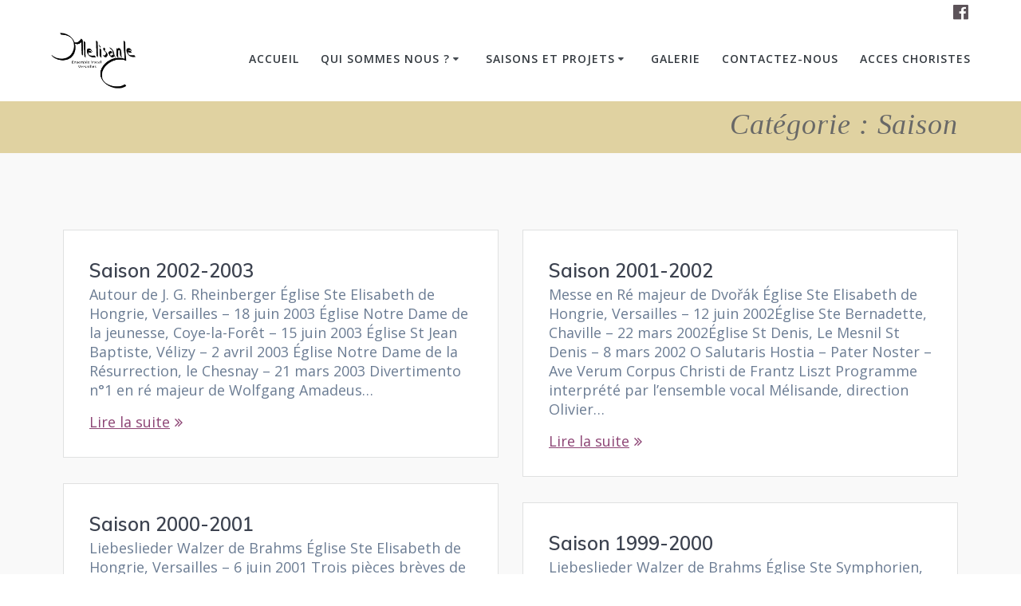

--- FILE ---
content_type: text/html; charset=UTF-8
request_url: https://ensemblevocalmelisande.fr/category/saison/page/3/
body_size: 19888
content:
<!DOCTYPE html><html lang="fr-FR"><head><meta charset="UTF-8"><meta name="viewport" content="width=device-width, initial-scale=1"><link rel="profile" href="http://gmpg.org/xfn/11"> <script defer src="[data-uri]"></script> <meta name='robots' content='index, follow, max-image-preview:large, max-snippet:-1, max-video-preview:-1' /> <!-- This site is optimized with the Yoast SEO plugin v26.8 - https://yoast.com/product/yoast-seo-wordpress/ --><title>Archives des Saison - Page 3 sur 3 - Ensemble Vocal Mélisande</title><link rel="canonical" href="https://ensemblevocalmelisande.fr/category/saison/page/3/" /><link rel="prev" href="https://ensemblevocalmelisande.fr/category/saison/page/2/" /><meta property="og:locale" content="fr_FR" /><meta property="og:type" content="article" /><meta property="og:title" content="Archives des Saison - Page 3 sur 3 - Ensemble Vocal Mélisande" /><meta property="og:url" content="https://ensemblevocalmelisande.fr/category/saison/" /><meta property="og:site_name" content="Ensemble Vocal Mélisande" /><meta name="twitter:card" content="summary_large_image" /> <script type="application/ld+json" class="yoast-schema-graph">{"@context":"https://schema.org","@graph":[{"@type":"CollectionPage","@id":"https://ensemblevocalmelisande.fr/category/saison/","url":"https://ensemblevocalmelisande.fr/category/saison/page/3/","name":"Archives des Saison - Page 3 sur 3 - Ensemble Vocal Mélisande","isPartOf":{"@id":"https://ensemblevocalmelisande.fr/#website"},"breadcrumb":{"@id":"https://ensemblevocalmelisande.fr/category/saison/page/3/#breadcrumb"},"inLanguage":"fr-FR"},{"@type":"BreadcrumbList","@id":"https://ensemblevocalmelisande.fr/category/saison/page/3/#breadcrumb","itemListElement":[{"@type":"ListItem","position":1,"name":"Accueil","item":"https://ensemblevocalmelisande.fr/"},{"@type":"ListItem","position":2,"name":"Saison"}]},{"@type":"WebSite","@id":"https://ensemblevocalmelisande.fr/#website","url":"https://ensemblevocalmelisande.fr/","name":"Ensemble Vocal Mélisande","description":"Classique et inattendu","publisher":{"@id":"https://ensemblevocalmelisande.fr/#organization"},"potentialAction":[{"@type":"SearchAction","target":{"@type":"EntryPoint","urlTemplate":"https://ensemblevocalmelisande.fr/?s={search_term_string}"},"query-input":{"@type":"PropertyValueSpecification","valueRequired":true,"valueName":"search_term_string"}}],"inLanguage":"fr-FR"},{"@type":"Organization","@id":"https://ensemblevocalmelisande.fr/#organization","name":"Ensemble Vocal Mélisande Versailles","url":"https://ensemblevocalmelisande.fr/","logo":{"@type":"ImageObject","inLanguage":"fr-FR","@id":"https://ensemblevocalmelisande.fr/#/schema/logo/image/","url":"https://ensemblevocalmelisande.fr/wp-content/uploads/2020/03/cropped-logo-Mélisande.jpg","contentUrl":"https://ensemblevocalmelisande.fr/wp-content/uploads/2020/03/cropped-logo-Mélisande.jpg","width":803,"height":532,"caption":"Ensemble Vocal Mélisande Versailles"},"image":{"@id":"https://ensemblevocalmelisande.fr/#/schema/logo/image/"},"sameAs":["https://www.facebook.com/ensemblevocalmelisande.versailles"]}]}</script> <!-- / Yoast SEO plugin. --><link rel='dns-prefetch' href='//fonts.googleapis.com' /><link rel="alternate" type="application/rss+xml" title="Ensemble Vocal Mélisande &raquo; Flux" href="https://ensemblevocalmelisande.fr/feed/" /><link rel="alternate" type="application/rss+xml" title="Ensemble Vocal Mélisande &raquo; Flux des commentaires" href="https://ensemblevocalmelisande.fr/comments/feed/" /><link rel="alternate" type="application/rss+xml" title="Ensemble Vocal Mélisande &raquo; Flux de la catégorie Saison" href="https://ensemblevocalmelisande.fr/category/saison/feed/" /><style id='wp-img-auto-sizes-contain-inline-css' type='text/css'>img:is([sizes=auto i],[sizes^="auto," i]){contain-intrinsic-size:3000px 1500px}
/*# sourceURL=wp-img-auto-sizes-contain-inline-css */</style><style id='wp-block-library-inline-css' type='text/css'>:root{--wp-block-synced-color:#7a00df;--wp-block-synced-color--rgb:122,0,223;--wp-bound-block-color:var(--wp-block-synced-color);--wp-editor-canvas-background:#ddd;--wp-admin-theme-color:#007cba;--wp-admin-theme-color--rgb:0,124,186;--wp-admin-theme-color-darker-10:#006ba1;--wp-admin-theme-color-darker-10--rgb:0,107,160.5;--wp-admin-theme-color-darker-20:#005a87;--wp-admin-theme-color-darker-20--rgb:0,90,135;--wp-admin-border-width-focus:2px}@media (min-resolution:192dpi){:root{--wp-admin-border-width-focus:1.5px}}.wp-element-button{cursor:pointer}:root .has-very-light-gray-background-color{background-color:#eee}:root .has-very-dark-gray-background-color{background-color:#313131}:root .has-very-light-gray-color{color:#eee}:root .has-very-dark-gray-color{color:#313131}:root .has-vivid-green-cyan-to-vivid-cyan-blue-gradient-background{background:linear-gradient(135deg,#00d084,#0693e3)}:root .has-purple-crush-gradient-background{background:linear-gradient(135deg,#34e2e4,#4721fb 50%,#ab1dfe)}:root .has-hazy-dawn-gradient-background{background:linear-gradient(135deg,#faaca8,#dad0ec)}:root .has-subdued-olive-gradient-background{background:linear-gradient(135deg,#fafae1,#67a671)}:root .has-atomic-cream-gradient-background{background:linear-gradient(135deg,#fdd79a,#004a59)}:root .has-nightshade-gradient-background{background:linear-gradient(135deg,#330968,#31cdcf)}:root .has-midnight-gradient-background{background:linear-gradient(135deg,#020381,#2874fc)}:root{--wp--preset--font-size--normal:16px;--wp--preset--font-size--huge:42px}.has-regular-font-size{font-size:1em}.has-larger-font-size{font-size:2.625em}.has-normal-font-size{font-size:var(--wp--preset--font-size--normal)}.has-huge-font-size{font-size:var(--wp--preset--font-size--huge)}.has-text-align-center{text-align:center}.has-text-align-left{text-align:left}.has-text-align-right{text-align:right}.has-fit-text{white-space:nowrap!important}#end-resizable-editor-section{display:none}.aligncenter{clear:both}.items-justified-left{justify-content:flex-start}.items-justified-center{justify-content:center}.items-justified-right{justify-content:flex-end}.items-justified-space-between{justify-content:space-between}.screen-reader-text{border:0;clip-path:inset(50%);height:1px;margin:-1px;overflow:hidden;padding:0;position:absolute;width:1px;word-wrap:normal!important}.screen-reader-text:focus{background-color:#ddd;clip-path:none;color:#444;display:block;font-size:1em;height:auto;left:5px;line-height:normal;padding:15px 23px 14px;text-decoration:none;top:5px;width:auto;z-index:100000}html :where(.has-border-color){border-style:solid}html :where([style*=border-top-color]){border-top-style:solid}html :where([style*=border-right-color]){border-right-style:solid}html :where([style*=border-bottom-color]){border-bottom-style:solid}html :where([style*=border-left-color]){border-left-style:solid}html :where([style*=border-width]){border-style:solid}html :where([style*=border-top-width]){border-top-style:solid}html :where([style*=border-right-width]){border-right-style:solid}html :where([style*=border-bottom-width]){border-bottom-style:solid}html :where([style*=border-left-width]){border-left-style:solid}html :where(img[class*=wp-image-]){height:auto;max-width:100%}:where(figure){margin:0 0 1em}html :where(.is-position-sticky){--wp-admin--admin-bar--position-offset:var(--wp-admin--admin-bar--height,0px)}@media screen and (max-width:600px){html :where(.is-position-sticky){--wp-admin--admin-bar--position-offset:0px}}

/*# sourceURL=wp-block-library-inline-css */</style><style id='wp-block-heading-inline-css' type='text/css'>h1:where(.wp-block-heading).has-background,h2:where(.wp-block-heading).has-background,h3:where(.wp-block-heading).has-background,h4:where(.wp-block-heading).has-background,h5:where(.wp-block-heading).has-background,h6:where(.wp-block-heading).has-background{padding:1.25em 2.375em}h1.has-text-align-left[style*=writing-mode]:where([style*=vertical-lr]),h1.has-text-align-right[style*=writing-mode]:where([style*=vertical-rl]),h2.has-text-align-left[style*=writing-mode]:where([style*=vertical-lr]),h2.has-text-align-right[style*=writing-mode]:where([style*=vertical-rl]),h3.has-text-align-left[style*=writing-mode]:where([style*=vertical-lr]),h3.has-text-align-right[style*=writing-mode]:where([style*=vertical-rl]),h4.has-text-align-left[style*=writing-mode]:where([style*=vertical-lr]),h4.has-text-align-right[style*=writing-mode]:where([style*=vertical-rl]),h5.has-text-align-left[style*=writing-mode]:where([style*=vertical-lr]),h5.has-text-align-right[style*=writing-mode]:where([style*=vertical-rl]),h6.has-text-align-left[style*=writing-mode]:where([style*=vertical-lr]),h6.has-text-align-right[style*=writing-mode]:where([style*=vertical-rl]){rotate:180deg}
/*# sourceURL=https://ensemblevocalmelisande.fr/wp-includes/blocks/heading/style.min.css */</style><style id='wp-block-list-inline-css' type='text/css'>ol,ul{box-sizing:border-box}:root :where(.wp-block-list.has-background){padding:1.25em 2.375em}
/*# sourceURL=https://ensemblevocalmelisande.fr/wp-includes/blocks/list/style.min.css */</style><style id='wp-block-paragraph-inline-css' type='text/css'>.is-small-text{font-size:.875em}.is-regular-text{font-size:1em}.is-large-text{font-size:2.25em}.is-larger-text{font-size:3em}.has-drop-cap:not(:focus):first-letter{float:left;font-size:8.4em;font-style:normal;font-weight:100;line-height:.68;margin:.05em .1em 0 0;text-transform:uppercase}body.rtl .has-drop-cap:not(:focus):first-letter{float:none;margin-left:.1em}p.has-drop-cap.has-background{overflow:hidden}:root :where(p.has-background){padding:1.25em 2.375em}:where(p.has-text-color:not(.has-link-color)) a{color:inherit}p.has-text-align-left[style*="writing-mode:vertical-lr"],p.has-text-align-right[style*="writing-mode:vertical-rl"]{rotate:180deg}
/*# sourceURL=https://ensemblevocalmelisande.fr/wp-includes/blocks/paragraph/style.min.css */</style><style id='global-styles-inline-css' type='text/css'>:root{--wp--preset--aspect-ratio--square: 1;--wp--preset--aspect-ratio--4-3: 4/3;--wp--preset--aspect-ratio--3-4: 3/4;--wp--preset--aspect-ratio--3-2: 3/2;--wp--preset--aspect-ratio--2-3: 2/3;--wp--preset--aspect-ratio--16-9: 16/9;--wp--preset--aspect-ratio--9-16: 9/16;--wp--preset--color--black: #000000;--wp--preset--color--cyan-bluish-gray: #abb8c3;--wp--preset--color--white: #ffffff;--wp--preset--color--pale-pink: #f78da7;--wp--preset--color--vivid-red: #cf2e2e;--wp--preset--color--luminous-vivid-orange: #ff6900;--wp--preset--color--luminous-vivid-amber: #fcb900;--wp--preset--color--light-green-cyan: #7bdcb5;--wp--preset--color--vivid-green-cyan: #00d084;--wp--preset--color--pale-cyan-blue: #8ed1fc;--wp--preset--color--vivid-cyan-blue: #0693e3;--wp--preset--color--vivid-purple: #9b51e0;--wp--preset--gradient--vivid-cyan-blue-to-vivid-purple: linear-gradient(135deg,rgb(6,147,227) 0%,rgb(155,81,224) 100%);--wp--preset--gradient--light-green-cyan-to-vivid-green-cyan: linear-gradient(135deg,rgb(122,220,180) 0%,rgb(0,208,130) 100%);--wp--preset--gradient--luminous-vivid-amber-to-luminous-vivid-orange: linear-gradient(135deg,rgb(252,185,0) 0%,rgb(255,105,0) 100%);--wp--preset--gradient--luminous-vivid-orange-to-vivid-red: linear-gradient(135deg,rgb(255,105,0) 0%,rgb(207,46,46) 100%);--wp--preset--gradient--very-light-gray-to-cyan-bluish-gray: linear-gradient(135deg,rgb(238,238,238) 0%,rgb(169,184,195) 100%);--wp--preset--gradient--cool-to-warm-spectrum: linear-gradient(135deg,rgb(74,234,220) 0%,rgb(151,120,209) 20%,rgb(207,42,186) 40%,rgb(238,44,130) 60%,rgb(251,105,98) 80%,rgb(254,248,76) 100%);--wp--preset--gradient--blush-light-purple: linear-gradient(135deg,rgb(255,206,236) 0%,rgb(152,150,240) 100%);--wp--preset--gradient--blush-bordeaux: linear-gradient(135deg,rgb(254,205,165) 0%,rgb(254,45,45) 50%,rgb(107,0,62) 100%);--wp--preset--gradient--luminous-dusk: linear-gradient(135deg,rgb(255,203,112) 0%,rgb(199,81,192) 50%,rgb(65,88,208) 100%);--wp--preset--gradient--pale-ocean: linear-gradient(135deg,rgb(255,245,203) 0%,rgb(182,227,212) 50%,rgb(51,167,181) 100%);--wp--preset--gradient--electric-grass: linear-gradient(135deg,rgb(202,248,128) 0%,rgb(113,206,126) 100%);--wp--preset--gradient--midnight: linear-gradient(135deg,rgb(2,3,129) 0%,rgb(40,116,252) 100%);--wp--preset--font-size--small: 13px;--wp--preset--font-size--medium: 20px;--wp--preset--font-size--large: 36px;--wp--preset--font-size--x-large: 42px;--wp--preset--spacing--20: 0.44rem;--wp--preset--spacing--30: 0.67rem;--wp--preset--spacing--40: 1rem;--wp--preset--spacing--50: 1.5rem;--wp--preset--spacing--60: 2.25rem;--wp--preset--spacing--70: 3.38rem;--wp--preset--spacing--80: 5.06rem;--wp--preset--shadow--natural: 6px 6px 9px rgba(0, 0, 0, 0.2);--wp--preset--shadow--deep: 12px 12px 50px rgba(0, 0, 0, 0.4);--wp--preset--shadow--sharp: 6px 6px 0px rgba(0, 0, 0, 0.2);--wp--preset--shadow--outlined: 6px 6px 0px -3px rgb(255, 255, 255), 6px 6px rgb(0, 0, 0);--wp--preset--shadow--crisp: 6px 6px 0px rgb(0, 0, 0);}:where(.is-layout-flex){gap: 0.5em;}:where(.is-layout-grid){gap: 0.5em;}body .is-layout-flex{display: flex;}.is-layout-flex{flex-wrap: wrap;align-items: center;}.is-layout-flex > :is(*, div){margin: 0;}body .is-layout-grid{display: grid;}.is-layout-grid > :is(*, div){margin: 0;}:where(.wp-block-columns.is-layout-flex){gap: 2em;}:where(.wp-block-columns.is-layout-grid){gap: 2em;}:where(.wp-block-post-template.is-layout-flex){gap: 1.25em;}:where(.wp-block-post-template.is-layout-grid){gap: 1.25em;}.has-black-color{color: var(--wp--preset--color--black) !important;}.has-cyan-bluish-gray-color{color: var(--wp--preset--color--cyan-bluish-gray) !important;}.has-white-color{color: var(--wp--preset--color--white) !important;}.has-pale-pink-color{color: var(--wp--preset--color--pale-pink) !important;}.has-vivid-red-color{color: var(--wp--preset--color--vivid-red) !important;}.has-luminous-vivid-orange-color{color: var(--wp--preset--color--luminous-vivid-orange) !important;}.has-luminous-vivid-amber-color{color: var(--wp--preset--color--luminous-vivid-amber) !important;}.has-light-green-cyan-color{color: var(--wp--preset--color--light-green-cyan) !important;}.has-vivid-green-cyan-color{color: var(--wp--preset--color--vivid-green-cyan) !important;}.has-pale-cyan-blue-color{color: var(--wp--preset--color--pale-cyan-blue) !important;}.has-vivid-cyan-blue-color{color: var(--wp--preset--color--vivid-cyan-blue) !important;}.has-vivid-purple-color{color: var(--wp--preset--color--vivid-purple) !important;}.has-black-background-color{background-color: var(--wp--preset--color--black) !important;}.has-cyan-bluish-gray-background-color{background-color: var(--wp--preset--color--cyan-bluish-gray) !important;}.has-white-background-color{background-color: var(--wp--preset--color--white) !important;}.has-pale-pink-background-color{background-color: var(--wp--preset--color--pale-pink) !important;}.has-vivid-red-background-color{background-color: var(--wp--preset--color--vivid-red) !important;}.has-luminous-vivid-orange-background-color{background-color: var(--wp--preset--color--luminous-vivid-orange) !important;}.has-luminous-vivid-amber-background-color{background-color: var(--wp--preset--color--luminous-vivid-amber) !important;}.has-light-green-cyan-background-color{background-color: var(--wp--preset--color--light-green-cyan) !important;}.has-vivid-green-cyan-background-color{background-color: var(--wp--preset--color--vivid-green-cyan) !important;}.has-pale-cyan-blue-background-color{background-color: var(--wp--preset--color--pale-cyan-blue) !important;}.has-vivid-cyan-blue-background-color{background-color: var(--wp--preset--color--vivid-cyan-blue) !important;}.has-vivid-purple-background-color{background-color: var(--wp--preset--color--vivid-purple) !important;}.has-black-border-color{border-color: var(--wp--preset--color--black) !important;}.has-cyan-bluish-gray-border-color{border-color: var(--wp--preset--color--cyan-bluish-gray) !important;}.has-white-border-color{border-color: var(--wp--preset--color--white) !important;}.has-pale-pink-border-color{border-color: var(--wp--preset--color--pale-pink) !important;}.has-vivid-red-border-color{border-color: var(--wp--preset--color--vivid-red) !important;}.has-luminous-vivid-orange-border-color{border-color: var(--wp--preset--color--luminous-vivid-orange) !important;}.has-luminous-vivid-amber-border-color{border-color: var(--wp--preset--color--luminous-vivid-amber) !important;}.has-light-green-cyan-border-color{border-color: var(--wp--preset--color--light-green-cyan) !important;}.has-vivid-green-cyan-border-color{border-color: var(--wp--preset--color--vivid-green-cyan) !important;}.has-pale-cyan-blue-border-color{border-color: var(--wp--preset--color--pale-cyan-blue) !important;}.has-vivid-cyan-blue-border-color{border-color: var(--wp--preset--color--vivid-cyan-blue) !important;}.has-vivid-purple-border-color{border-color: var(--wp--preset--color--vivid-purple) !important;}.has-vivid-cyan-blue-to-vivid-purple-gradient-background{background: var(--wp--preset--gradient--vivid-cyan-blue-to-vivid-purple) !important;}.has-light-green-cyan-to-vivid-green-cyan-gradient-background{background: var(--wp--preset--gradient--light-green-cyan-to-vivid-green-cyan) !important;}.has-luminous-vivid-amber-to-luminous-vivid-orange-gradient-background{background: var(--wp--preset--gradient--luminous-vivid-amber-to-luminous-vivid-orange) !important;}.has-luminous-vivid-orange-to-vivid-red-gradient-background{background: var(--wp--preset--gradient--luminous-vivid-orange-to-vivid-red) !important;}.has-very-light-gray-to-cyan-bluish-gray-gradient-background{background: var(--wp--preset--gradient--very-light-gray-to-cyan-bluish-gray) !important;}.has-cool-to-warm-spectrum-gradient-background{background: var(--wp--preset--gradient--cool-to-warm-spectrum) !important;}.has-blush-light-purple-gradient-background{background: var(--wp--preset--gradient--blush-light-purple) !important;}.has-blush-bordeaux-gradient-background{background: var(--wp--preset--gradient--blush-bordeaux) !important;}.has-luminous-dusk-gradient-background{background: var(--wp--preset--gradient--luminous-dusk) !important;}.has-pale-ocean-gradient-background{background: var(--wp--preset--gradient--pale-ocean) !important;}.has-electric-grass-gradient-background{background: var(--wp--preset--gradient--electric-grass) !important;}.has-midnight-gradient-background{background: var(--wp--preset--gradient--midnight) !important;}.has-small-font-size{font-size: var(--wp--preset--font-size--small) !important;}.has-medium-font-size{font-size: var(--wp--preset--font-size--medium) !important;}.has-large-font-size{font-size: var(--wp--preset--font-size--large) !important;}.has-x-large-font-size{font-size: var(--wp--preset--font-size--x-large) !important;}
/*# sourceURL=global-styles-inline-css */</style><style id='classic-theme-styles-inline-css' type='text/css'>/*! This file is auto-generated */
.wp-block-button__link{color:#fff;background-color:#32373c;border-radius:9999px;box-shadow:none;text-decoration:none;padding:calc(.667em + 2px) calc(1.333em + 2px);font-size:1.125em}.wp-block-file__button{background:#32373c;color:#fff;text-decoration:none}
/*# sourceURL=/wp-includes/css/classic-themes.min.css */</style><link rel='stylesheet' id='video_popup_main_style-css' href='https://ensemblevocalmelisande.fr/wp-content/cache/autoptimize/css/autoptimize_single_86971538d6df6b97510f44f19c56a1c0.css' type='text/css' media='all' /><link rel='stylesheet' id='mesmerize-style-css' href='https://ensemblevocalmelisande.fr/wp-content/themes/mesmerize-pro/style.min.css' type='text/css' media='all' /><style id='mesmerize-style-inline-css' type='text/css'>img.logo.dark, img.custom-logo{width:auto;max-height:70px !important;}
/** cached kirki style */.footer .footer-content{background-color:#FFF;border-top-color:#e8e8e8;border-top-width:1px;border-top-style:solid;}.footer h1, .footer h2, .footer h3, .footer h4, .footer h5, .footer h6{color:#262D3F!important;}.footer p, .footer{color:#989898;}.footer a{color:#9B9B9B;}.footer a:hover{color:#03A9F4;}.footer a .fa, .footer .fa{color:#3F464C;}.footer a:hover .fa{color:#3f464c;}body{font-family:"Open Sans", Helvetica, Arial, sans-serif;color:#6B7C93;}body h1{font-family:Muli, Helvetica, Arial, sans-serif;font-weight:600;font-size:2.625rem;line-height:4rem;letter-spacing:normal;color:#3C424F;}body h2{font-family:Muli, Helvetica, Arial, sans-serif;font-weight:600;font-size:2.188rem;line-height:3rem;letter-spacing:normal;text-transform:none;color:#3C424F;}body h3{font-family:Muli, Helvetica, Arial, sans-serif;font-weight:600;font-size:1.313rem;line-height:2.25rem;letter-spacing:normal;text-transform:none;color:#3C424F;}body h4{font-family:Muli, Helvetica, Arial, sans-serif;font-weight:600;font-size:0.963rem;line-height:1.75rem;letter-spacing:0.0625rem;text-transform:none;color:#3C424F;}body h5{font-family:Muli, Helvetica, Arial, sans-serif;font-weight:800;font-size:0.875rem;line-height:1.5rem;letter-spacing:2px;text-transform:none;color:#3C424F;}body h6{font-family:Muli, Helvetica, Arial, sans-serif;font-weight:800;font-size:0.766rem;line-height:1.375rem;letter-spacing:0.1875rem;color:#3C424F;}.header-homepage:not(.header-slide).color-overlay:before{background:#000000;}.header-homepage:not(.header-slide) .background-overlay,.header-homepage:not(.header-slide).color-overlay::before{opacity:0.52;}.mesmerize-front-page .header-separator .svg-white-bg{fill:rgb(207,203,201)!important;}.mesmerize-front-page .header-separator svg{height:171px!important;}.header.color-overlay:after{filter:invert(0%) ;}.header-homepage p.header-subtitle2{margin-top:0px;margin-bottom:10px;font-family:Muli, Helvetica, Arial, sans-serif;font-weight:300;font-style:italic;font-size:1.4em;line-height:100%;letter-spacing:0px;text-transform:none;color:#FFFFFF;background:rgba(0,0,0,0);padding-top:0px;padding-bottom:0px;padding-left:0px;padding-right:0px;-webkit-border-radius:0px;-moz-border-radius:0px;border-radius:0px;}.header-homepage h1.hero-title{font-family:Muli, Helvetica, Arial, sans-serif;font-weight:300;font-style:normal;font-size:1.5em;line-height:114%;letter-spacing:0.9px;text-transform:none;color:#FFFFFF;}.header-homepage .hero-title{margin-top:20px;margin-bottom:20px;background:rgba(0,0,0,0);padding-top:0px;padding-bottom:0px;padding-left:0px;padding-right:0px;-webkit-border-radius:20px;-moz-border-radius:20px;border-radius:20px;}.header-homepage p.header-subtitle{margin-top:20px;margin-bottom:50px;font-family:Muli, Helvetica, Arial, sans-serif;font-weight:300;font-style:italic;font-size:0.7em;line-height:120%;letter-spacing:0px;text-transform:none;color:#FFFFFF;background:rgba(229,219,219,0);padding-top:0px;padding-bottom:0px;padding-left:0px;padding-right:0px;-webkit-border-radius:0px;-moz-border-radius:0px;border-radius:0px;}.header-buttons-wrapper{background:rgba(255,255,255,0.006);padding-top:0;padding-bottom:0;padding-left:20%;padding-right:20%;-webkit-border-radius:0;-moz-border-radius:0;border-radius:0;}.header-homepage .header-description-row{padding-top:5%;padding-bottom:15%;}.mesmerize-front-page .header-wrapper > div:not(.owl-carousel)  .homepage-header-image{border-color:rgb(236,188,115)!important;}.mesmerize-front-page .header-wrapper > div:not(.owl-carousel) .homepage-header-image{border-width:2px !important;}.inner-header-description{padding-top:1%;padding-bottom:0;}.inner-header-description .header-subtitle{font-family:Muli, Helvetica, Arial, sans-serif;font-weight:300;font-style:normal;font-size:1.3em;line-height:130%;letter-spacing:0px;text-transform:none;color:#ffffff;}.inner-header-description h1.hero-title{font-family:"Georgia,Times, Times New Roman ,serif";font-weight:400;font-style:italic;font-size:2.0em;line-height:90%;letter-spacing:0.9px;text-transform:none;color:#686867;}.header-top-bar{background-color:rgb(255,255,255);}.header-top-bar-inner{height:25px;}.header-top-bar .header-top-bar-area.area-left span{color:#FFFFFF;}.header-top-bar .header-top-bar-area.area-left i.fa{color:#999;}.header-top-bar .header-top-bar-area.area-left .top-bar-social-icons i{color:#fff;}.header-top-bar .header-top-bar-area.area-left .top-bar-social-icons i:hover{color:#fff;}.header-top-bar .header-top-bar-area.area-left .top-bar-menu > li > a{color:#fff;}.header-top-bar .header-top-bar-area.area-left .top-bar-menu > li > a:hover{color:#fff!important;}.header-top-bar .header-top-bar-area.area-left .top-bar-menu > li > a:visited{color:#fff;}.header-top-bar .header-top-bar-area.area-left span.top-bar-text{color:#fff;}.header-top-bar .header-top-bar-area.area-right span{color:#FFFFFF;}.header-top-bar .header-top-bar-area.area-right i.fa{color:#999;}.header-top-bar .header-top-bar-area.area-right .top-bar-social-icons i{color:#5C5359;}.header-top-bar .header-top-bar-area.area-right .top-bar-social-icons i:hover{color:#8C4474;}.header-top-bar .header-top-bar-area.area-right .top-bar-menu > li > a{color:#fff;}.header-top-bar .header-top-bar-area.area-right .top-bar-menu > li > a:hover{color:#fff!important;}.header-top-bar .header-top-bar-area.area-right .top-bar-menu > li > a:visited{color:#fff;}.header-top-bar .header-top-bar-area.area-right span.top-bar-text{color:#fff;}.mesmerize-inner-page .navigation-bar.coloured-nav:not(.fixto-fixed){background-color:rgba(255, 255, 255, 1)!important;}.mesmerize-inner-page .fixto-fixed .main_menu_col, .mesmerize-inner-page .fixto-fixed .main-menu{justify-content:flex-end!important;}.mesmerize-inner-page .navigation-bar.fixto-fixed{background-color:rgba(255, 255, 255, 1)!important;}.mesmerize-inner-page #main_menu > li > a{font-family:"Open Sans", Helvetica, Arial, sans-serif;font-weight:600;font-style:normal;font-size:14px;line-height:120%;letter-spacing:1px;text-transform:uppercase;}.mesmerize-front-page .navigation-bar.coloured-nav:not(.fixto-fixed){background-color:rgb(255,255,255)!important;}.mesmerize-front-page .fixto-fixed .main_menu_col, .mesmerize-front-page .fixto-fixed .main-menu{justify-content:flex-end!important;}.mesmerize-front-page .navigation-bar.fixto-fixed{background-color:rgba(255, 255, 255, 1)!important;}.mesmerize-front-page #main_menu > li > a{font-family:"Open Sans", Helvetica, Arial, sans-serif;font-weight:600;font-style:normal;font-size:14px;line-height:120%;letter-spacing:1px;text-transform:uppercase;}.mesmerize-front-page #main_menu > li li > a{font-family:"Open Sans", Helvetica, Arial, sans-serif;font-weight:600;font-style:normal;font-size:0.875rem;line-height:120%;letter-spacing:0px;text-transform:none;}.mesmerize-front-page .header-nav-area .social-icons a{color:#FFFFFF!important;}.mesmerize-front-page .fixto-fixed .header-nav-area .social-icons a{color:#000000!important;}.mesmerize-front-page  .nav-search.widget_search *{color:#FFFFFF;}.mesmerize-front-page  .nav-search.widget_search input{border-color:#FFFFFF;}.mesmerize-front-page  .nav-search.widget_search input::-webkit-input-placeholder{color:#FFFFFF;}.mesmerize-front-page  .nav-search.widget_search input:-ms-input-placeholder{color:#FFFFFF;}.mesmerize-front-page  .nav-search.widget_search input:-moz-placeholder{color:#FFFFFF;}.mesmerize-front-page .fixto-fixed  .nav-search.widget_search *{color:#000000;}.mesmerize-front-page .fixto-fixed  .nav-search.widget_search input{border-color:#000000;}.mesmerize-front-page .fixto-fixed  .nav-search.widget_search input::-webkit-input-placeholder{color:#000000;}.mesmerize-front-page .fixto-fixed  .nav-search.widget_search input:-ms-input-placeholder{color:#000000;}.mesmerize-front-page .fixto-fixed  .nav-search.widget_search input:-moz-placeholder{color:#000000;}.mesmerize-inner-page .inner_header-nav-area .social-icons a{color:#FFFFFF!important;}.mesmerize-inner-page .fixto-fixed .inner_header-nav-area .social-icons a{color:#000000!important;}.mesmerize-inner-page .nav-search.widget_search *{color:#FFFFFF;}.mesmerize-inner-page .nav-search.widget_search input{border-color:#FFFFFF;}.mesmerize-inner-page .nav-search.widget_search input::-webkit-input-placeholder{color:#FFFFFF;}.mesmerize-inner-page .nav-search.widget_search input:-ms-input-placeholder{color:#FFFFFF;}.mesmerize-inner-page .nav-search.widget_search input:-moz-placeholder{color:#FFFFFF;}.mesmerize-inner-page .fixto-fixed .nav-search.widget_search *{color:#000000;}.mesmerize-inner-page .fixto-fixed .nav-search.widget_search input{border-color:#000000;}.mesmerize-inner-page .fixto-fixed .nav-search.widget_search input::-webkit-input-placeholder{color:#000000;}.mesmerize-inner-page .fixto-fixed .nav-search.widget_search input:-ms-input-placeholder{color:#000000;}.mesmerize-inner-page .fixto-fixed .nav-search.widget_search input:-moz-placeholder{color:#000000;}[data-component="offcanvas"] i.fa{color:rgb(15,15,15)!important;}[data-component="offcanvas"] .bubble{background-color:rgb(15,15,15)!important;}.fixto-fixed [data-component="offcanvas"] i.fa{color:rgb(140,68,116)!important;}.fixto-fixed [data-component="offcanvas"] .bubble{background-color:rgb(140,68,116)!important;}#offcanvas-wrapper{background-color:#222B34!important;}html.has-offscreen body:after{background-color:rgba(34, 43, 52, 0.7)!important;}#offcanvas-wrapper *:not(.arrow){color:#ffffff!important;}#offcanvas_menu li.open, #offcanvas_menu li.current-menu-item, #offcanvas_menu li.current-menu-item > a, #offcanvas_menu li.current_page_item, #offcanvas_menu li.current_page_item > a{background-color:#FFFFFF;}#offcanvas_menu li.open > a, #offcanvas_menu li.open > a > i, #offcanvas_menu li.current-menu-item > a, #offcanvas_menu li.current_page_item > a{color:#8C4474!important;}#offcanvas_menu li.open > a, #offcanvas_menu li.current-menu-item > a, #offcanvas_menu li.current_page_item > a{border-left-color:#8C4474!important;}#offcanvas_menu li > ul{background-color:#686B77;}#offcanvas_menu li > a{font-family:"Open Sans", Helvetica, Arial, sans-serif;font-weight:400;font-size:0.875rem;line-height:100%;letter-spacing:0px;text-transform:none;}.navigation-bar.homepage.coloured-nav a.text-logo,.navigation-bar.homepage.coloured-nav #main_menu li.logo > a.text-logo,.navigation-bar.homepage.coloured-nav #main_menu li.logo > a.text-logo:hover{color:#4a4a4a;font-family:inherit;font-weight:600;font-size:1.6rem;line-height:100%;letter-spacing:0px;text-transform:uppercase;}.navigation-bar.homepage.fixto-fixed a.text-logo,.navigation-bar.homepage.fixto-fixed .dark-logo a.text-logo{color:#4a4a4a!important;}.navigation-bar:not(.homepage) a.text-logo,.navigation-bar:not(.homepage) #main_menu li.logo > a.text-logo,.navigation-bar:not(.homepage) #main_menu li.logo > a.text-logo:hover,.navigation-bar:not(.homepage) a.text-logo,.navigation-bar:not(.homepage) #main_menu li.logo > a.text-logo,.navigation-bar:not(.homepage) #main_menu li.logo > a.text-logo:hover{color:#4a4a4a;font-family:inherit;font-weight:600;font-size:1.6rem;line-height:100%;letter-spacing:0px;text-transform:uppercase;}.navigation-bar.fixto-fixed:not(.homepage) a.text-logo,.navigation-bar.fixto-fixed:not(.homepage) .dark-logo a.text-logo, .navigation-bar.alternate:not(.homepage) a.text-logo, .navigation-bar.alternate:not(.homepage) .dark-logo a.text-logo{color:#4a4a4a!important;}.slide-progress{background:rgba(3, 169, 244, 0.5);height:5px;}.header-slider-navigation.separated .owl-nav .owl-next,.header-slider-navigation.separated .owl-nav .owl-prev{margin-left:40px;margin-right:40px;}.header-slider-navigation .owl-nav .owl-next,.header-slider-navigation .owl-nav .owl-prev{padding:0px;background:rgba(0, 0, 0, 0);}.header-slider-navigation .owl-nav .owl-next i,.header-slider-navigation .owl-nav .owl-prev i{font-size:50px;width:50px;height:50px;color:#ffffff;}.header-slider-navigation .owl-nav .owl-next:hover,.header-slider-navigation .owl-nav .owl-prev:hover{background:rgba(0, 0, 0, 0);}.header-slider-navigation .owl-dots{margin-bottom:0px;margin-top:0px;}.header-slider-navigation .owl-dots .owl-dot span{background:rgba(255,255,255,0.3);}.header-slider-navigation .owl-dots .owl-dot.active span,.header-slider-navigation .owl-dots .owl-dot:hover span{background:#ffffff;}.header-slider-navigation .owl-dots .owl-dot{margin:0px 7px;}@media (min-width: 767px){.footer .footer-content{padding-top:10px;padding-bottom:10px;}}@media (max-width: 1023px){body{font-size:calc( 18px * 0.875 );}}@media (min-width: 1024px){body{font-size:18px;}}@media only screen and (min-width: 768px){body h1{font-size:3rem;}body h2{font-size:2.5rem;}body h3{font-size:1.5rem;}body h4{font-size:1.1rem;}body h5{font-size:1rem;}body h6{font-size:0.875rem;}.header-homepage p.header-subtitle2{font-size:2em;}.header-homepage h1.hero-title{font-size:2.5rem;}.header-homepage p.header-subtitle{font-size:1.2em;}.header-content .align-holder{width:79%!important;}.header-homepage:not(.header-slide) .header-hero-media{-webkit-flex-basis:26%;-moz-flex-basis:26%;-ms-flex-preferred-size:26%;flex-basis:26%;max-width:26%;width:26%;}.header-homepage:not(.header-slide) .header-hero-content{-webkit-flex-basis:calc(100% - 26%)!important;-moz-flex-basis:calc(100% - 26%)!important;-ms-flex-preferred-size:calc(100% - 26%)!important;flex-basis:calc(100% - 26%)!important;max-width:calc(100% - 26%)!important;width:calc(100% - 26%)!important;}.inner-header-description{text-align:right!important;}.inner-header-description .header-subtitle{font-size:1.3em;}.inner-header-description h1.hero-title{font-size:2.0em;}}@media screen and (min-width: 768px){.header-homepage{background-position:center top;}}@media screen and (max-width:767px){.header-homepage .header-description-row{padding-top:10%;padding-bottom:50%;}}
/*# sourceURL=mesmerize-style-inline-css */</style><link rel='stylesheet' id='mesmerize-fonts-css' href="#" data-href='https://fonts.googleapis.com/css?family=Open+Sans%3A300%2C400%2C600%2C700%7CMuli%3A300%2C300italic%2C400%2C400italic%2C600%2C600italic%2C700%2C700italic%2C900%2C900italic%7CPlayfair+Display%3A400%2C400italic%2C700%2C700italic&#038;subset=latin%2Clatin-ext&#038;display=swap' type='text/css' media='all' /><link rel='stylesheet' id='jquery-lazyloadxt-spinner-css-css' href='https://ensemblevocalmelisande.fr/wp-content/cache/autoptimize/css/autoptimize_single_d4a56d3242663a4b372dc090375e8136.css' type='text/css' media='all' /><link rel='stylesheet' id='mesmerize-style-bundle-css' href='https://ensemblevocalmelisande.fr/wp-content/themes/mesmerize-pro/pro/assets/css/theme.bundle.min.css' type='text/css' media='all' /> <script defer id="video_popup_main_modal-js-extra" src="[data-uri]"></script> <script defer type="text/javascript" src="https://ensemblevocalmelisande.fr/wp-content/cache/autoptimize/js/autoptimize_single_7107f958e2f7433691632084c9da7aa3.js" id="video_popup_main_modal-js"></script> <script type="text/javascript" src="https://ensemblevocalmelisande.fr/wp-includes/js/jquery/jquery.min.js" id="jquery-core-js"></script> <script defer id="jquery-core-js-after" src="[data-uri]"></script> <script defer type="text/javascript" src="https://ensemblevocalmelisande.fr/wp-includes/js/jquery/jquery-migrate.min.js" id="jquery-migrate-js"></script> <link rel="https://api.w.org/" href="https://ensemblevocalmelisande.fr/wp-json/" /><link rel="alternate" title="JSON" type="application/json" href="https://ensemblevocalmelisande.fr/wp-json/wp/v2/categories/6" /><link rel="EditURI" type="application/rsd+xml" title="RSD" href="https://ensemblevocalmelisande.fr/xmlrpc.php?rsd" /><meta name="generator" content="WordPress 6.9" /> <script defer src="[data-uri]"></script> <style data-prefix="inner_header" data-name="menu-variant-style">/** cached menu style */.mesmerize-inner-page ul.dropdown-menu > li {  color: #343A40; } .mesmerize-inner-page .fixto-fixed ul.dropdown-menu > li {  color: #000; }  .mesmerize-inner-page ul.dropdown-menu.active-line-bottom > li > a, .mesmerize-inner-page ul.dropdown-menu.active-line-bottom > li > a, ul.dropdown-menu.default > li > a, .mesmerize-inner-page ul.dropdown-menu.default > li > a {   border-bottom: 3px solid transparent; } .mesmerize-inner-page ul.dropdown-menu.active-line-bottom > .current_page_item > a, .mesmerize-inner-page ul.dropdown-menu.active-line-bottom > .current-menu-item > a, ul.dropdown-menu.default > .current_page_item > a, .mesmerize-inner-page ul.dropdown-menu.default > .current-menu-item > a {  border-bottom-color: #8C4474; } .mesmerize-inner-page ul.dropdown-menu.active-line-bottom > li:not(.current-menu-item):not(.current_page_item):hover > a, .mesmerize-inner-page ul.dropdown-menu.active-line-bottom > li:not(.current-menu-item):not(.current_page_item).hover > a, ul.dropdown-menu.default > li:not(.current-menu-item):not(.current_page_item):hover > a, .mesmerize-inner-page ul.dropdown-menu.default > li:not(.current-menu-item):not(.current_page_item).hover > a {  color: #8C4474; } .mesmerize-inner-page .fixto-fixed ul.dropdown-menu.active-line-bottom > .current_page_item > a, .mesmerize-inner-page .fixto-fixed ul.dropdown-menu.active-line-bottom > .current-menu-item > a, .mesmerize-inner-page .fixto-fixed ul.dropdown-menu.default > .current_page_item > a, .mesmerize-inner-page .fixto-fixed ul.dropdown-menu.default > .current-menu-item > a {  border-bottom-color: #8C4474; } .mesmerize-inner-page .fixto-fixed ul.dropdown-menu.active-line-bottom > li:not(.current-menu-item):not(.current_page_item):hover > a, .mesmerize-inner-page .fixto-fixed ul.dropdown-menu.active-line-bottom > li:not(.current-menu-item):not(.current_page_item).hover > a, .mesmerize-inner-page .fixto-fixed ul.dropdown-menu.default > li:not(.current-menu-item):not(.current_page_item):hover > a, .mesmerize-inner-page .fixto-fixed ul.dropdown-menu.default > li:not(.current-menu-item):not(.current_page_item).hover > a {  color: #8C4474; }  .mesmerize-inner-page ul.dropdown-menu.active-line-bottom > .current_page_item > a, .mesmerize-inner-page ul.dropdown-menu.active-line-bottom > .current-menu-item > a {  color: #8C4474; } .mesmerize-inner-page .fixto-fixed ul.dropdown-menu.active-line-bottom > .current_page_item > a, .mesmerize-inner-page .fixto-fixed ul.dropdown-menu.active-line-bottom > .current-menu-item > a {  color: #8C4474; } .mesmerize-inner-page ul.dropdown-menu ul {  background-color: #fff; }  .mesmerize-inner-page ul.dropdown-menu ul li {  color: rgb(107,124,147); } .mesmerize-inner-page ul.dropdown-menu ul li.hover, .mesmerize-inner-page ul.dropdown-menu ul li:hover {  background-color: #f8f8f8;  color: rgb(140,68,116); }</style><style data-name="menu-align">.mesmerize-inner-page .main-menu, .mesmerize-inner-page .main_menu_col {justify-content:;}</style><style type="text/css">.recentcomments a{display:inline !important;padding:0 !important;margin:0 !important;}</style><style type="text/css" id="custom-background-css">body.custom-background { background-color: #f9f9f9; }</style><link rel="icon" href="https://ensemblevocalmelisande.fr/wp-content/uploads/2020/03/Icone-Mélisande-150x150.png" sizes="32x32" /><link rel="icon" href="https://ensemblevocalmelisande.fr/wp-content/uploads/2020/03/Icone-Mélisande.png" sizes="192x192" /><link rel="apple-touch-icon" href="https://ensemblevocalmelisande.fr/wp-content/uploads/2020/03/Icone-Mélisande.png" /><meta name="msapplication-TileImage" content="https://ensemblevocalmelisande.fr/wp-content/uploads/2020/03/Icone-Mélisande.png" /><style type="text/css" id="wp-custom-css">[class*="overlappable-"] {
    background-color: #f5fafd!important;
}
.footer-contact-boxes .footer-bg-accent{
    padding-left: 1rem;
    padding-right: 1rem;
    background-color: #03A9F4;
}

a.read-more.link{
visibility: hidden;
position: relative;
}

a.read-more.link::after {
visibility: visible;
position: absolute;
font-size:18px!important;
content: "Lire la suite "!important
}</style><style id="page-content-custom-styles"></style><style data-name="header-shapes">.header.color-overlay:after {background:url(https://ensemblevocalmelisande.fr/wp-content/themes/mesmerize-pro/assets/images/header-shapes/circles.png) center center/ cover no-repeat}</style><style data-name="background-content-colors">.mesmerize-inner-page .page-content,
        .mesmerize-inner-page .content,
        .mesmerize-front-page.mesmerize-content-padding .page-content {
            background-color: #f9f9f9;
        }</style><style data-name="site-colors">/** cached colors style */
                a, .comment-reply-link, a.read-more{ color:#8c4474; } a:hover, .comment-reply-link:hover, .sidebar .widget > ul > li a:hover, a.read-more:hover{ color:#A05888; } .contact-form-wrapper input[type=submit], .button, .nav-links .numbers-navigation span.current, .post-comments .navigation .numbers-navigation span.current, .nav-links .numbers-navigation a:hover, .post-comments .navigation .numbers-navigation a:hover{ background-color:#8c4474; border-color:#8c4474; } .contact-form-wrapper input[type=submit]:hover, .nav-links .prev-navigation a:hover, .post-comments .navigation .prev-navigation a:hover, .nav-links .next-navigation a:hover, .post-comments .navigation .next-navigation a:hover, .button:hover{ background-color:#A05888; border-color:#A05888; } .post-comments, .sidebar .widget, .post-list .post-list-item{ //border-bottom-color:#8c4474; } .nav-links .prev-navigation a, .post-comments .navigation .prev-navigation a, .nav-links .next-navigation a, .post-comments .navigation .next-navigation a{ border-color:#8c4474; color:#8c4474; } .tags-list a:hover{ border-color:#8c4474; background-color:#8c4474; } svg.section-separator-top path.svg-white-bg, svg.section-separator-bottom path.svg-white-bg{ fill: #8c4474; } p.color1{ color : #8c4474; } span.color1{ color : #8c4474; } h1.color1{ color : #8c4474; } h2.color1{ color : #8c4474; } h3.color1{ color : #8c4474; } h4.color1{ color : #8c4474; } h5.color1{ color : #8c4474; } h6.color1{ color : #8c4474; } .card.bg-color1, .bg-color1{ background-color:#8c4474; } a.color1:not(.button){ color:#8c4474; } a.color1:not(.button):hover{ color:#A05888; } button.color1, .button.color1{ background-color:#8c4474; border-color:#8c4474; } button.color1:hover, .button.color1:hover{ background-color:#A05888; border-color:#A05888; } button.outline.color1, .button.outline.color1{ background:none; border-color:#8c4474; color:#8c4474; } button.outline.color1:hover, .button.outline.color1:hover{ background:none; border-color:rgba(140,68,116,0.7); color:rgba(140,68,116,0.9); } i.fa.color1{ color:#8c4474; } i.fa.icon.bordered.color1{ border-color:#8c4474; } i.fa.icon.reverse.color1{ background-color:#8c4474; color: #ffffff; } i.fa.icon.reverse.color-white{ color: #d5d5d5; } i.fa.icon.bordered.color1{ border-color:#8c4474; } i.fa.icon.reverse.bordered.color1{ background-color:#8c4474; color: #ffffff; } .top-right-triangle.color1{ border-right-color:#8c4474; } .checked.decoration-color1 li:before { color:#8c4474; } .stared.decoration-color1 li:before { color:#8c4474; } .card.card-color1{ background-color:#8c4474; } .card.bottom-border-color1{ border-bottom-color: #8c4474; } .grad-180-transparent-color1{  background-image: linear-gradient(180deg, rgba(140,68,116,0) 0%, rgba(140,68,116,0) 50%, rgba(140,68,116,0.6) 78%, rgba(140,68,116,0.9) 100%) !important; } .border-color1{ border-color: #8c4474; } .circle-counter.color1 .circle-bar{ stroke: #8c4474; } p.color2{ color : #8c4474; } span.color2{ color : #8c4474; } h1.color2{ color : #8c4474; } h2.color2{ color : #8c4474; } h3.color2{ color : #8c4474; } h4.color2{ color : #8c4474; } h5.color2{ color : #8c4474; } h6.color2{ color : #8c4474; } .card.bg-color2, .bg-color2{ background-color:#8c4474; } a.color2:not(.button){ color:#8c4474; } a.color2:not(.button):hover{ color:#A05888; } button.color2, .button.color2{ background-color:#8c4474; border-color:#8c4474; } button.color2:hover, .button.color2:hover{ background-color:#A05888; border-color:#A05888; } button.outline.color2, .button.outline.color2{ background:none; border-color:#8c4474; color:#8c4474; } button.outline.color2:hover, .button.outline.color2:hover{ background:none; border-color:rgba(140,68,116,0.7); color:rgba(140,68,116,0.9); } i.fa.color2{ color:#8c4474; } i.fa.icon.bordered.color2{ border-color:#8c4474; } i.fa.icon.reverse.color2{ background-color:#8c4474; color: #ffffff; } i.fa.icon.reverse.color-white{ color: #d5d5d5; } i.fa.icon.bordered.color2{ border-color:#8c4474; } i.fa.icon.reverse.bordered.color2{ background-color:#8c4474; color: #ffffff; } .top-right-triangle.color2{ border-right-color:#8c4474; } .checked.decoration-color2 li:before { color:#8c4474; } .stared.decoration-color2 li:before { color:#8c4474; } .card.card-color2{ background-color:#8c4474; } .card.bottom-border-color2{ border-bottom-color: #8c4474; } .grad-180-transparent-color2{  background-image: linear-gradient(180deg, rgba(140,68,116,0) 0%, rgba(140,68,116,0) 50%, rgba(140,68,116,0.6) 78%, rgba(140,68,116,0.9) 100%) !important; } .border-color2{ border-color: #8c4474; } .circle-counter.color2 .circle-bar{ stroke: #8c4474; } p.color3{ color : #8bd659; } span.color3{ color : #8bd659; } h1.color3{ color : #8bd659; } h2.color3{ color : #8bd659; } h3.color3{ color : #8bd659; } h4.color3{ color : #8bd659; } h5.color3{ color : #8bd659; } h6.color3{ color : #8bd659; } .card.bg-color3, .bg-color3{ background-color:#8bd659; } a.color3:not(.button){ color:#8bd659; } a.color3:not(.button):hover{ color:#9FEA6D; } button.color3, .button.color3{ background-color:#8bd659; border-color:#8bd659; } button.color3:hover, .button.color3:hover{ background-color:#9FEA6D; border-color:#9FEA6D; } button.outline.color3, .button.outline.color3{ background:none; border-color:#8bd659; color:#8bd659; } button.outline.color3:hover, .button.outline.color3:hover{ background:none; border-color:rgba(139,214,89,0.7); color:rgba(139,214,89,0.9); } i.fa.color3{ color:#8bd659; } i.fa.icon.bordered.color3{ border-color:#8bd659; } i.fa.icon.reverse.color3{ background-color:#8bd659; color: #ffffff; } i.fa.icon.reverse.color-white{ color: #d5d5d5; } i.fa.icon.bordered.color3{ border-color:#8bd659; } i.fa.icon.reverse.bordered.color3{ background-color:#8bd659; color: #ffffff; } .top-right-triangle.color3{ border-right-color:#8bd659; } .checked.decoration-color3 li:before { color:#8bd659; } .stared.decoration-color3 li:before { color:#8bd659; } .card.card-color3{ background-color:#8bd659; } .card.bottom-border-color3{ border-bottom-color: #8bd659; } .grad-180-transparent-color3{  background-image: linear-gradient(180deg, rgba(139,214,89,0) 0%, rgba(139,214,89,0) 50%, rgba(139,214,89,0.6) 78%, rgba(139,214,89,0.9) 100%) !important; } .border-color3{ border-color: #8bd659; } .circle-counter.color3 .circle-bar{ stroke: #8bd659; } p.color4{ color : #cc2c67; } span.color4{ color : #cc2c67; } h1.color4{ color : #cc2c67; } h2.color4{ color : #cc2c67; } h3.color4{ color : #cc2c67; } h4.color4{ color : #cc2c67; } h5.color4{ color : #cc2c67; } h6.color4{ color : #cc2c67; } .card.bg-color4, .bg-color4{ background-color:#cc2c67; } a.color4:not(.button){ color:#cc2c67; } a.color4:not(.button):hover{ color:#E0407B; } button.color4, .button.color4{ background-color:#cc2c67; border-color:#cc2c67; } button.color4:hover, .button.color4:hover{ background-color:#E0407B; border-color:#E0407B; } button.outline.color4, .button.outline.color4{ background:none; border-color:#cc2c67; color:#cc2c67; } button.outline.color4:hover, .button.outline.color4:hover{ background:none; border-color:rgba(204,44,103,0.7); color:rgba(204,44,103,0.9); } i.fa.color4{ color:#cc2c67; } i.fa.icon.bordered.color4{ border-color:#cc2c67; } i.fa.icon.reverse.color4{ background-color:#cc2c67; color: #ffffff; } i.fa.icon.reverse.color-white{ color: #d5d5d5; } i.fa.icon.bordered.color4{ border-color:#cc2c67; } i.fa.icon.reverse.bordered.color4{ background-color:#cc2c67; color: #ffffff; } .top-right-triangle.color4{ border-right-color:#cc2c67; } .checked.decoration-color4 li:before { color:#cc2c67; } .stared.decoration-color4 li:before { color:#cc2c67; } .card.card-color4{ background-color:#cc2c67; } .card.bottom-border-color4{ border-bottom-color: #cc2c67; } .grad-180-transparent-color4{  background-image: linear-gradient(180deg, rgba(204,44,103,0) 0%, rgba(204,44,103,0) 50%, rgba(204,44,103,0.6) 78%, rgba(204,44,103,0.9) 100%) !important; } .border-color4{ border-color: #cc2c67; } .circle-counter.color4 .circle-bar{ stroke: #cc2c67; } p.color5{ color : #6c7715; } span.color5{ color : #6c7715; } h1.color5{ color : #6c7715; } h2.color5{ color : #6c7715; } h3.color5{ color : #6c7715; } h4.color5{ color : #6c7715; } h5.color5{ color : #6c7715; } h6.color5{ color : #6c7715; } .card.bg-color5, .bg-color5{ background-color:#6c7715; } a.color5:not(.button){ color:#6c7715; } a.color5:not(.button):hover{ color:#808B29; } button.color5, .button.color5{ background-color:#6c7715; border-color:#6c7715; } button.color5:hover, .button.color5:hover{ background-color:#808B29; border-color:#808B29; } button.outline.color5, .button.outline.color5{ background:none; border-color:#6c7715; color:#6c7715; } button.outline.color5:hover, .button.outline.color5:hover{ background:none; border-color:rgba(108,119,21,0.7); color:rgba(108,119,21,0.9); } i.fa.color5{ color:#6c7715; } i.fa.icon.bordered.color5{ border-color:#6c7715; } i.fa.icon.reverse.color5{ background-color:#6c7715; color: #ffffff; } i.fa.icon.reverse.color-white{ color: #d5d5d5; } i.fa.icon.bordered.color5{ border-color:#6c7715; } i.fa.icon.reverse.bordered.color5{ background-color:#6c7715; color: #ffffff; } .top-right-triangle.color5{ border-right-color:#6c7715; } .checked.decoration-color5 li:before { color:#6c7715; } .stared.decoration-color5 li:before { color:#6c7715; } .card.card-color5{ background-color:#6c7715; } .card.bottom-border-color5{ border-bottom-color: #6c7715; } .grad-180-transparent-color5{  background-image: linear-gradient(180deg, rgba(108,119,21,0) 0%, rgba(108,119,21,0) 50%, rgba(108,119,21,0.6) 78%, rgba(108,119,21,0.9) 100%) !important; } .border-color5{ border-color: #6c7715; } .circle-counter.color5 .circle-bar{ stroke: #6c7715; } p.color6{ color : #e0d2a1; } span.color6{ color : #e0d2a1; } h1.color6{ color : #e0d2a1; } h2.color6{ color : #e0d2a1; } h3.color6{ color : #e0d2a1; } h4.color6{ color : #e0d2a1; } h5.color6{ color : #e0d2a1; } h6.color6{ color : #e0d2a1; } .card.bg-color6, .bg-color6{ background-color:#e0d2a1; } a.color6:not(.button){ color:#e0d2a1; } a.color6:not(.button):hover{ color:#F4E6B5; } button.color6, .button.color6{ background-color:#e0d2a1; border-color:#e0d2a1; } button.color6:hover, .button.color6:hover{ background-color:#F4E6B5; border-color:#F4E6B5; } button.outline.color6, .button.outline.color6{ background:none; border-color:#e0d2a1; color:#e0d2a1; } button.outline.color6:hover, .button.outline.color6:hover{ background:none; border-color:rgba(224,210,161,0.7); color:rgba(224,210,161,0.9); } i.fa.color6{ color:#e0d2a1; } i.fa.icon.bordered.color6{ border-color:#e0d2a1; } i.fa.icon.reverse.color6{ background-color:#e0d2a1; color: #ffffff; } i.fa.icon.reverse.color-white{ color: #d5d5d5; } i.fa.icon.bordered.color6{ border-color:#e0d2a1; } i.fa.icon.reverse.bordered.color6{ background-color:#e0d2a1; color: #ffffff; } .top-right-triangle.color6{ border-right-color:#e0d2a1; } .checked.decoration-color6 li:before { color:#e0d2a1; } .stared.decoration-color6 li:before { color:#e0d2a1; } .card.card-color6{ background-color:#e0d2a1; } .card.bottom-border-color6{ border-bottom-color: #e0d2a1; } .grad-180-transparent-color6{  background-image: linear-gradient(180deg, rgba(224,210,161,0) 0%, rgba(224,210,161,0) 50%, rgba(224,210,161,0.6) 78%, rgba(224,210,161,0.9) 100%) !important; } .border-color6{ border-color: #e0d2a1; } .circle-counter.color6 .circle-bar{ stroke: #e0d2a1; } p.color7{ color : #f4fafc; } span.color7{ color : #f4fafc; } h1.color7{ color : #f4fafc; } h2.color7{ color : #f4fafc; } h3.color7{ color : #f4fafc; } h4.color7{ color : #f4fafc; } h5.color7{ color : #f4fafc; } h6.color7{ color : #f4fafc; } .card.bg-color7, .bg-color7{ background-color:#f4fafc; } a.color7:not(.button){ color:#f4fafc; } a.color7:not(.button):hover{ color:#FFFFFF; } button.color7, .button.color7{ background-color:#f4fafc; border-color:#f4fafc; } button.color7:hover, .button.color7:hover{ background-color:#FFFFFF; border-color:#FFFFFF; } button.outline.color7, .button.outline.color7{ background:none; border-color:#f4fafc; color:#f4fafc; } button.outline.color7:hover, .button.outline.color7:hover{ background:none; border-color:rgba(244,250,252,0.7); color:rgba(244,250,252,0.9); } i.fa.color7{ color:#f4fafc; } i.fa.icon.bordered.color7{ border-color:#f4fafc; } i.fa.icon.reverse.color7{ background-color:#f4fafc; color: #ffffff; } i.fa.icon.reverse.color-white{ color: #d5d5d5; } i.fa.icon.bordered.color7{ border-color:#f4fafc; } i.fa.icon.reverse.bordered.color7{ background-color:#f4fafc; color: #ffffff; } .top-right-triangle.color7{ border-right-color:#f4fafc; } .checked.decoration-color7 li:before { color:#f4fafc; } .stared.decoration-color7 li:before { color:#f4fafc; } .card.card-color7{ background-color:#f4fafc; } .card.bottom-border-color7{ border-bottom-color: #f4fafc; } .grad-180-transparent-color7{  background-image: linear-gradient(180deg, rgba(244,250,252,0) 0%, rgba(244,250,252,0) 50%, rgba(244,250,252,0.6) 78%, rgba(244,250,252,0.9) 100%) !important; } .border-color7{ border-color: #f4fafc; } .circle-counter.color7 .circle-bar{ stroke: #f4fafc; } p.color8{ color : #e0783c; } span.color8{ color : #e0783c; } h1.color8{ color : #e0783c; } h2.color8{ color : #e0783c; } h3.color8{ color : #e0783c; } h4.color8{ color : #e0783c; } h5.color8{ color : #e0783c; } h6.color8{ color : #e0783c; } .card.bg-color8, .bg-color8{ background-color:#e0783c; } a.color8:not(.button){ color:#e0783c; } a.color8:not(.button):hover{ color:#F48C50; } button.color8, .button.color8{ background-color:#e0783c; border-color:#e0783c; } button.color8:hover, .button.color8:hover{ background-color:#F48C50; border-color:#F48C50; } button.outline.color8, .button.outline.color8{ background:none; border-color:#e0783c; color:#e0783c; } button.outline.color8:hover, .button.outline.color8:hover{ background:none; border-color:rgba(224,120,60,0.7); color:rgba(224,120,60,0.9); } i.fa.color8{ color:#e0783c; } i.fa.icon.bordered.color8{ border-color:#e0783c; } i.fa.icon.reverse.color8{ background-color:#e0783c; color: #ffffff; } i.fa.icon.reverse.color-white{ color: #d5d5d5; } i.fa.icon.bordered.color8{ border-color:#e0783c; } i.fa.icon.reverse.bordered.color8{ background-color:#e0783c; color: #ffffff; } .top-right-triangle.color8{ border-right-color:#e0783c; } .checked.decoration-color8 li:before { color:#e0783c; } .stared.decoration-color8 li:before { color:#e0783c; } .card.card-color8{ background-color:#e0783c; } .card.bottom-border-color8{ border-bottom-color: #e0783c; } .grad-180-transparent-color8{  background-image: linear-gradient(180deg, rgba(224,120,60,0) 0%, rgba(224,120,60,0) 50%, rgba(224,120,60,0.6) 78%, rgba(224,120,60,0.9) 100%) !important; } .border-color8{ border-color: #e0783c; } .circle-counter.color8 .circle-bar{ stroke: #e0783c; } p.color9{ color : #0f8bc4; } span.color9{ color : #0f8bc4; } h1.color9{ color : #0f8bc4; } h2.color9{ color : #0f8bc4; } h3.color9{ color : #0f8bc4; } h4.color9{ color : #0f8bc4; } h5.color9{ color : #0f8bc4; } h6.color9{ color : #0f8bc4; } .card.bg-color9, .bg-color9{ background-color:#0f8bc4; } a.color9:not(.button){ color:#0f8bc4; } a.color9:not(.button):hover{ color:#239FD8; } button.color9, .button.color9{ background-color:#0f8bc4; border-color:#0f8bc4; } button.color9:hover, .button.color9:hover{ background-color:#239FD8; border-color:#239FD8; } button.outline.color9, .button.outline.color9{ background:none; border-color:#0f8bc4; color:#0f8bc4; } button.outline.color9:hover, .button.outline.color9:hover{ background:none; border-color:rgba(15,139,196,0.7); color:rgba(15,139,196,0.9); } i.fa.color9{ color:#0f8bc4; } i.fa.icon.bordered.color9{ border-color:#0f8bc4; } i.fa.icon.reverse.color9{ background-color:#0f8bc4; color: #ffffff; } i.fa.icon.reverse.color-white{ color: #d5d5d5; } i.fa.icon.bordered.color9{ border-color:#0f8bc4; } i.fa.icon.reverse.bordered.color9{ background-color:#0f8bc4; color: #ffffff; } .top-right-triangle.color9{ border-right-color:#0f8bc4; } .checked.decoration-color9 li:before { color:#0f8bc4; } .stared.decoration-color9 li:before { color:#0f8bc4; } .card.card-color9{ background-color:#0f8bc4; } .card.bottom-border-color9{ border-bottom-color: #0f8bc4; } .grad-180-transparent-color9{  background-image: linear-gradient(180deg, rgba(15,139,196,0) 0%, rgba(15,139,196,0) 50%, rgba(15,139,196,0.6) 78%, rgba(15,139,196,0.9) 100%) !important; } .border-color9{ border-color: #0f8bc4; } .circle-counter.color9 .circle-bar{ stroke: #0f8bc4; } p.color10{ color : #e5c720; } span.color10{ color : #e5c720; } h1.color10{ color : #e5c720; } h2.color10{ color : #e5c720; } h3.color10{ color : #e5c720; } h4.color10{ color : #e5c720; } h5.color10{ color : #e5c720; } h6.color10{ color : #e5c720; } .card.bg-color10, .bg-color10{ background-color:#e5c720; } a.color10:not(.button){ color:#e5c720; } a.color10:not(.button):hover{ color:#F9DB34; } button.color10, .button.color10{ background-color:#e5c720; border-color:#e5c720; } button.color10:hover, .button.color10:hover{ background-color:#F9DB34; border-color:#F9DB34; } button.outline.color10, .button.outline.color10{ background:none; border-color:#e5c720; color:#e5c720; } button.outline.color10:hover, .button.outline.color10:hover{ background:none; border-color:rgba(229,199,32,0.7); color:rgba(229,199,32,0.9); } i.fa.color10{ color:#e5c720; } i.fa.icon.bordered.color10{ border-color:#e5c720; } i.fa.icon.reverse.color10{ background-color:#e5c720; color: #ffffff; } i.fa.icon.reverse.color-white{ color: #d5d5d5; } i.fa.icon.bordered.color10{ border-color:#e5c720; } i.fa.icon.reverse.bordered.color10{ background-color:#e5c720; color: #ffffff; } .top-right-triangle.color10{ border-right-color:#e5c720; } .checked.decoration-color10 li:before { color:#e5c720; } .stared.decoration-color10 li:before { color:#e5c720; } .card.card-color10{ background-color:#e5c720; } .card.bottom-border-color10{ border-bottom-color: #e5c720; } .grad-180-transparent-color10{  background-image: linear-gradient(180deg, rgba(229,199,32,0) 0%, rgba(229,199,32,0) 50%, rgba(229,199,32,0.6) 78%, rgba(229,199,32,0.9) 100%) !important; } .border-color10{ border-color: #e5c720; } .circle-counter.color10 .circle-bar{ stroke: #e5c720; } p.color11{ color : #ffffff; } span.color11{ color : #ffffff; } h1.color11{ color : #ffffff; } h2.color11{ color : #ffffff; } h3.color11{ color : #ffffff; } h4.color11{ color : #ffffff; } h5.color11{ color : #ffffff; } h6.color11{ color : #ffffff; } .card.bg-color11, .bg-color11{ background-color:#ffffff; } a.color11:not(.button){ color:#ffffff; } a.color11:not(.button):hover{ color:#FFFFFF; } button.color11, .button.color11{ background-color:#ffffff; border-color:#ffffff; } button.color11:hover, .button.color11:hover{ background-color:#FFFFFF; border-color:#FFFFFF; } button.outline.color11, .button.outline.color11{ background:none; border-color:#ffffff; color:#ffffff; } button.outline.color11:hover, .button.outline.color11:hover{ background:none; border-color:rgba(255,255,255,0.7); color:rgba(255,255,255,0.9); } i.fa.color11{ color:#ffffff; } i.fa.icon.bordered.color11{ border-color:#ffffff; } i.fa.icon.reverse.color11{ background-color:#ffffff; color: #ffffff; } i.fa.icon.reverse.color-white{ color: #d5d5d5; } i.fa.icon.bordered.color11{ border-color:#ffffff; } i.fa.icon.reverse.bordered.color11{ background-color:#ffffff; color: #ffffff; } .top-right-triangle.color11{ border-right-color:#ffffff; } .checked.decoration-color11 li:before { color:#ffffff; } .stared.decoration-color11 li:before { color:#ffffff; } .card.card-color11{ background-color:#ffffff; } .card.bottom-border-color11{ border-bottom-color: #ffffff; } .grad-180-transparent-color11{  background-image: linear-gradient(180deg, rgba(255,255,255,0) 0%, rgba(255,255,255,0) 50%, rgba(255,255,255,0.6) 78%, rgba(255,255,255,0.9) 100%) !important; } .border-color11{ border-color: #ffffff; } .circle-counter.color11 .circle-bar{ stroke: #ffffff; } p.color-white{ color : #ffffff; } span.color-white{ color : #ffffff; } h1.color-white{ color : #ffffff; } h2.color-white{ color : #ffffff; } h3.color-white{ color : #ffffff; } h4.color-white{ color : #ffffff; } h5.color-white{ color : #ffffff; } h6.color-white{ color : #ffffff; } .card.bg-color-white, .bg-color-white{ background-color:#ffffff; } a.color-white:not(.button){ color:#ffffff; } a.color-white:not(.button):hover{ color:#FFFFFF; } button.color-white, .button.color-white{ background-color:#ffffff; border-color:#ffffff; } button.color-white:hover, .button.color-white:hover{ background-color:#FFFFFF; border-color:#FFFFFF; } button.outline.color-white, .button.outline.color-white{ background:none; border-color:#ffffff; color:#ffffff; } button.outline.color-white:hover, .button.outline.color-white:hover{ background:none; border-color:rgba(255,255,255,0.7); color:rgba(255,255,255,0.9); } i.fa.color-white{ color:#ffffff; } i.fa.icon.bordered.color-white{ border-color:#ffffff; } i.fa.icon.reverse.color-white{ background-color:#ffffff; color: #ffffff; } i.fa.icon.reverse.color-white{ color: #d5d5d5; } i.fa.icon.bordered.color-white{ border-color:#ffffff; } i.fa.icon.reverse.bordered.color-white{ background-color:#ffffff; color: #ffffff; } .top-right-triangle.color-white{ border-right-color:#ffffff; } .checked.decoration-color-white li:before { color:#ffffff; } .stared.decoration-color-white li:before { color:#ffffff; } .card.card-color-white{ background-color:#ffffff; } .card.bottom-border-color-white{ border-bottom-color: #ffffff; } .grad-180-transparent-color-white{  background-image: linear-gradient(180deg, rgba(255,255,255,0) 0%, rgba(255,255,255,0) 50%, rgba(255,255,255,0.6) 78%, rgba(255,255,255,0.9) 100%) !important; } .border-color-white{ border-color: #ffffff; } .circle-counter.color-white .circle-bar{ stroke: #ffffff; } p.color-black{ color : #000000; } span.color-black{ color : #000000; } h1.color-black{ color : #000000; } h2.color-black{ color : #000000; } h3.color-black{ color : #000000; } h4.color-black{ color : #000000; } h5.color-black{ color : #000000; } h6.color-black{ color : #000000; } .card.bg-color-black, .bg-color-black{ background-color:#000000; } a.color-black:not(.button){ color:#000000; } a.color-black:not(.button):hover{ color:#141414; } button.color-black, .button.color-black{ background-color:#000000; border-color:#000000; } button.color-black:hover, .button.color-black:hover{ background-color:#141414; border-color:#141414; } button.outline.color-black, .button.outline.color-black{ background:none; border-color:#000000; color:#000000; } button.outline.color-black:hover, .button.outline.color-black:hover{ background:none; border-color:rgba(0,0,0,0.7); color:rgba(0,0,0,0.9); } i.fa.color-black{ color:#000000; } i.fa.icon.bordered.color-black{ border-color:#000000; } i.fa.icon.reverse.color-black{ background-color:#000000; color: #ffffff; } i.fa.icon.reverse.color-white{ color: #d5d5d5; } i.fa.icon.bordered.color-black{ border-color:#000000; } i.fa.icon.reverse.bordered.color-black{ background-color:#000000; color: #ffffff; } .top-right-triangle.color-black{ border-right-color:#000000; } .checked.decoration-color-black li:before { color:#000000; } .stared.decoration-color-black li:before { color:#000000; } .card.card-color-black{ background-color:#000000; } .card.bottom-border-color-black{ border-bottom-color: #000000; } .grad-180-transparent-color-black{  background-image: linear-gradient(180deg, rgba(0,0,0,0) 0%, rgba(0,0,0,0) 50%, rgba(0,0,0,0.6) 78%, rgba(0,0,0,0.9) 100%) !important; } .border-color-black{ border-color: #000000; } .circle-counter.color-black .circle-bar{ stroke: #000000; }                 /** cached colors style */</style></head><body class="archive paged category category-saison category-6 custom-background wp-custom-logo paged-3 category-paged-3 wp-theme-mesmerize-pro overlap-first-section mesmerize-inner-page"><style>.screen-reader-text[href="#page-content"]:focus {
            background-color: #f1f1f1;
            border-radius: 3px;
            box-shadow: 0 0 2px 2px rgba(0, 0, 0, 0.6);
            clip: auto !important;
            clip-path: none;
            color: #21759b;
           
        }</style><a class="skip-link screen-reader-text" href="#page-content">Passer au contenu</a><div  id="page-top" class="header-top"><div class="header-top-bar "><div class=""><div class="header-top-bar-inner row middle-xs start-xs "><div class="header-top-bar-area  col-xs area-left"></div><div class="header-top-bar-area  col-xs-fit area-right"><div data-type="group"  data-dynamic-mod="true" class="top-bar-social-icons"> <a target="_blank"  class="social-icon" href="https://www.facebook.com/ensemblevocalmelisande.versailles"> <i class="fa fa-facebook-official"></i> </a></div></div></div></div></div><div class="navigation-bar coloured-nav"  data-sticky='0'  data-sticky-mobile='1'  data-sticky-to='top' ><div class="navigation-wrapper white-logo fixed-dark-logo"><div class="row basis-auto"><div class="logo_col col-xs col-sm-fit"> <a href="https://ensemblevocalmelisande.fr/" class="custom-logo-link" data-type="group"  data-dynamic-mod="true" rel="home"><img width="803" height="532" src="https://ensemblevocalmelisande.fr/wp-content/uploads/2020/03/cropped-logo-Mélisande.jpg" class="custom-logo" alt="Ensemble Vocal Mélisande" decoding="async" fetchpriority="high" srcset="https://ensemblevocalmelisande.fr/wp-content/uploads/2020/03/cropped-logo-Mélisande.jpg 803w, https://ensemblevocalmelisande.fr/wp-content/uploads/2020/03/cropped-logo-Mélisande-300x199.jpg 300w, https://ensemblevocalmelisande.fr/wp-content/uploads/2020/03/cropped-logo-Mélisande-768x509.jpg 768w" sizes="(max-width: 803px) 100vw, 803px" /></a></div><div class="main_menu_col col-xs"><div id="mainmenu_container" class="row"><ul id="main_menu" class="active-line-bottom main-menu dropdown-menu"><li id="menu-item-372" class="menu-item menu-item-type-custom menu-item-object-custom menu-item-home menu-item-372"><a href="https://ensemblevocalmelisande.fr">Accueil</a></li><li id="menu-item-1495" class="menu-item menu-item-type-post_type menu-item-object-page menu-item-has-children menu-item-1495"><a href="https://ensemblevocalmelisande.fr/qui-sommes-nous-bis/">Qui sommes nous ?</a><ul class="sub-menu"><li id="menu-item-382" class="menu-item menu-item-type-post_type menu-item-object-page menu-item-382"><a href="https://ensemblevocalmelisande.fr/le-choeur/">Le choeur</a></li><li id="menu-item-1134" class="menu-item menu-item-type-post_type menu-item-object-page menu-item-1134"><a href="https://ensemblevocalmelisande.fr/chef-de-choeur/">Chef de Choeur</a></li><li id="menu-item-1135" class="menu-item menu-item-type-post_type menu-item-object-page menu-item-1135"><a href="https://ensemblevocalmelisande.fr/technique-vocale/">Technique vocale</a></li><li id="menu-item-1136" class="menu-item menu-item-type-post_type menu-item-object-page menu-item-1136"><a href="https://ensemblevocalmelisande.fr/accompagnement/">Accompagnement Piano</a></li><li id="menu-item-1650" class="menu-item menu-item-type-post_type menu-item-object-page menu-item-1650"><a href="https://ensemblevocalmelisande.fr/accompagnement-orgue/">Accompagnement Orgue</a></li></ul></li><li id="menu-item-1574" class="menu-item menu-item-type-post_type menu-item-object-page menu-item-has-children menu-item-1574"><a href="https://ensemblevocalmelisande.fr/saisons-et-projets/">Saisons et Projets</a><ul class="sub-menu"><li id="menu-item-1575" class="menu-item menu-item-type-post_type menu-item-object-page menu-item-1575"><a href="https://ensemblevocalmelisande.fr/concerts-a-venir/">Concerts à venir</a></li><li id="menu-item-2562" class="menu-item menu-item-type-post_type menu-item-object-post menu-item-2562"><a href="https://ensemblevocalmelisande.fr/themes-des-saisons-passees/">Saisons passées</a></li><li id="menu-item-948" class="menu-item menu-item-type-post_type menu-item-object-page menu-item-948"><a href="https://ensemblevocalmelisande.fr/jumelage/">Jumelage</a></li></ul></li><li id="menu-item-384" class="menu-item menu-item-type-post_type menu-item-object-page menu-item-384"><a href="https://ensemblevocalmelisande.fr/galerie/">Galerie</a></li><li id="menu-item-388" class="menu-item menu-item-type-post_type menu-item-object-page menu-item-388"><a href="https://ensemblevocalmelisande.fr/contactez-nous/">Contactez-nous</a></li><li id="menu-item-393" class="menu-item menu-item-type-post_type menu-item-object-page menu-item-393"><a href="https://ensemblevocalmelisande.fr/acces-choristes/">ACCES CHORISTES</a></li></ul></div> <a href="#" data-component="offcanvas" data-target="#offcanvas-wrapper" data-direction="right" data-width="300px" data-push="false"><div class="bubble"></div> <i class="fa fa-bars"></i> </a><div id="offcanvas-wrapper" class="hide force-hide  offcanvas-right"><div class="offcanvas-top"><div class="logo-holder"> <a href="https://ensemblevocalmelisande.fr/" class="custom-logo-link" data-type="group"  data-dynamic-mod="true" rel="home"><img width="803" height="532" src="https://ensemblevocalmelisande.fr/wp-content/uploads/2020/03/cropped-logo-Mélisande.jpg" class="custom-logo" alt="Ensemble Vocal Mélisande" decoding="async" srcset="https://ensemblevocalmelisande.fr/wp-content/uploads/2020/03/cropped-logo-Mélisande.jpg 803w, https://ensemblevocalmelisande.fr/wp-content/uploads/2020/03/cropped-logo-Mélisande-300x199.jpg 300w, https://ensemblevocalmelisande.fr/wp-content/uploads/2020/03/cropped-logo-Mélisande-768x509.jpg 768w" sizes="(max-width: 803px) 100vw, 803px" /></a></div></div><div id="offcanvas-menu" class="menu-principal-container"><ul id="offcanvas_menu" class="offcanvas_menu"><li class="menu-item menu-item-type-custom menu-item-object-custom menu-item-home menu-item-372"><a href="https://ensemblevocalmelisande.fr">Accueil</a></li><li class="menu-item menu-item-type-post_type menu-item-object-page menu-item-has-children menu-item-1495"><a href="https://ensemblevocalmelisande.fr/qui-sommes-nous-bis/">Qui sommes nous ?</a><ul class="sub-menu"><li class="menu-item menu-item-type-post_type menu-item-object-page menu-item-382"><a href="https://ensemblevocalmelisande.fr/le-choeur/">Le choeur</a></li><li class="menu-item menu-item-type-post_type menu-item-object-page menu-item-1134"><a href="https://ensemblevocalmelisande.fr/chef-de-choeur/">Chef de Choeur</a></li><li class="menu-item menu-item-type-post_type menu-item-object-page menu-item-1135"><a href="https://ensemblevocalmelisande.fr/technique-vocale/">Technique vocale</a></li><li class="menu-item menu-item-type-post_type menu-item-object-page menu-item-1136"><a href="https://ensemblevocalmelisande.fr/accompagnement/">Accompagnement Piano</a></li><li class="menu-item menu-item-type-post_type menu-item-object-page menu-item-1650"><a href="https://ensemblevocalmelisande.fr/accompagnement-orgue/">Accompagnement Orgue</a></li></ul></li><li class="menu-item menu-item-type-post_type menu-item-object-page menu-item-has-children menu-item-1574"><a href="https://ensemblevocalmelisande.fr/saisons-et-projets/">Saisons et Projets</a><ul class="sub-menu"><li class="menu-item menu-item-type-post_type menu-item-object-page menu-item-1575"><a href="https://ensemblevocalmelisande.fr/concerts-a-venir/">Concerts à venir</a></li><li class="menu-item menu-item-type-post_type menu-item-object-post menu-item-2562"><a href="https://ensemblevocalmelisande.fr/themes-des-saisons-passees/">Saisons passées</a></li><li class="menu-item menu-item-type-post_type menu-item-object-page menu-item-948"><a href="https://ensemblevocalmelisande.fr/jumelage/">Jumelage</a></li></ul></li><li class="menu-item menu-item-type-post_type menu-item-object-page menu-item-384"><a href="https://ensemblevocalmelisande.fr/galerie/">Galerie</a></li><li class="menu-item menu-item-type-post_type menu-item-object-page menu-item-388"><a href="https://ensemblevocalmelisande.fr/contactez-nous/">Contactez-nous</a></li><li class="menu-item menu-item-type-post_type menu-item-object-page menu-item-393"><a href="https://ensemblevocalmelisande.fr/acces-choristes/">ACCES CHORISTES</a></li></ul></div><div data-type="group"  data-dynamic-mod="true" class="social-icons"></div></div></div></div></div></div></div><div id="page" class="site"><div class="header-wrapper"><div  class='header' style='; background:#E0D2A1'><div class="inner-header-description gridContainer"><div class="row header-description-row"><div class="col-xs col-xs-12"><h1 class="hero-title"> Catégorie : <span>Saison</span></h1></div></div></div> <script defer src="[data-uri]"></script> <div class='split-header'></div></div></div><div id='page-content' class="content blog-page"><div class="gridContainer gridContainer content"><div class="row"><div class="col-xs-12 col-sm-12"><div class="post-list row"   ><div class="post-list-item col-xs-12 space-bottom col-sm-12 col-md-6" data-masonry-width="col-sm-12.col-md-6"><div id="post-1027" class="blog-post card  post-1027 post type-post status-publish format-standard hentry category-saison"><div class="post-content"><div class="col-xs-12 col-padding col-padding-xs"><h3 class="post-title"> <a href="https://ensemblevocalmelisande.fr/saison-2002-2003/" rel="bookmark"> Saison 2002-2003 </a></h3><div class="post-excerpt"><p>Autour de J. G. Rheinberger Église Ste Elisabeth de Hongrie, Versailles &#8211; 18 juin 2003 Église Notre Dame de la jeunesse, Coye-la-Forêt &#8211; 15 juin 2003 Église St Jean Baptiste, Vélizy &#8211; 2 avril 2003 Église Notre Dame de la Résurrection, le Chesnay &#8211; 21 mars 2003 Divertimento n°1 en ré majeur de Wolfgang Amadeus&hellip; <br /> <a class="read-more" href="https://ensemblevocalmelisande.fr/saison-2002-2003/">Lire la suite</a></p></div></div></div></div></div><div class="post-list-item col-xs-12 space-bottom col-sm-12 col-md-6" data-masonry-width="col-sm-12.col-md-6"><div id="post-1029" class="blog-post card  post-1029 post type-post status-publish format-standard hentry category-saison"><div class="post-content"><div class="col-xs-12 col-padding col-padding-xs"><h3 class="post-title"> <a href="https://ensemblevocalmelisande.fr/saison-2001-2002/" rel="bookmark"> Saison 2001-2002 </a></h3><div class="post-excerpt"><p>Messe en Ré majeur de Dvořák Église Ste Elisabeth de Hongrie, Versailles &#8211; 12 juin 2002Église Ste Bernadette, Chaville &#8211; 22 mars 2002Église St Denis, Le Mesnil St Denis &#8211; 8 mars 2002 O Salutaris Hostia &#8211; Pater Noster &#8211; Ave Verum Corpus Christi de Frantz Liszt Programme interprété par l&rsquo;ensemble vocal Mélisande, direction Olivier&hellip; <br /> <a class="read-more" href="https://ensemblevocalmelisande.fr/saison-2001-2002/">Lire la suite</a></p></div></div></div></div></div><div class="post-list-item col-xs-12 space-bottom col-sm-12 col-md-6" data-masonry-width="col-sm-12.col-md-6"><div id="post-1031" class="blog-post card  post-1031 post type-post status-publish format-standard hentry category-saison"><div class="post-content"><div class="col-xs-12 col-padding col-padding-xs"><h3 class="post-title"> <a href="https://ensemblevocalmelisande.fr/saison-2000-2001/" rel="bookmark"> Saison 2000-2001 </a></h3><div class="post-excerpt"><p>Liebeslieder Walzer de Brahms Église Ste Elisabeth de Hongrie, Versailles &#8211; 6 juin 2001 Trois pièces brèves de Jacques Ibert Madrigal Op. 35 de Gabriel Fauré Scherzo Op. 48 de Eugène Bozza Quintette Anacrouse L&rsquo;adieu des bergers à la Sainte Famille &#8211; L&rsquo;enfance du Christ Op. 25 &#8211; Le ballet des ombres de Hector Berlioz&hellip; <br /> <a class="read-more" href="https://ensemblevocalmelisande.fr/saison-2000-2001/">Lire la suite</a></p></div></div></div></div></div><div class="post-list-item col-xs-12 space-bottom col-sm-12 col-md-6" data-masonry-width="col-sm-12.col-md-6"><div id="post-1033" class="blog-post card  post-1033 post type-post status-publish format-standard hentry category-saison"><div class="post-content"><div class="col-xs-12 col-padding col-padding-xs"><h3 class="post-title"> <a href="https://ensemblevocalmelisande.fr/saison-1999-2000/" rel="bookmark"> Saison 1999-2000 </a></h3><div class="post-excerpt"><p>Liebeslieder Walzer de Brahms Église Ste Symphorien, Versailles &#8211; 25 juin 2000Commanderie des Templiers de la Villedieu, Elancourt &#8211; 18 juin 2000 Quintette Op. 79 de August Klughart Notturno Op. 61 n°7 de Félix Mendelssohn Quintette Anacrouse Pavane Op. 50 &#8211; Cantique de Jean Racine Op.11 de Gabriel Fauré Liebeslieder Walzer Op. 52 de Johannes&hellip; <br /> <a class="read-more" href="https://ensemblevocalmelisande.fr/saison-1999-2000/">Lire la suite</a></p></div></div></div></div></div></div><div class="navigation-c"><div class="navigation pagination" role="navigation"><h2 class="screen-reader-text">Navigation au sein des articles</h2><div class="nav-links"><div class="prev-navigation"><a href="https://ensemblevocalmelisande.fr/category/saison/page/2/" ><i class="fa fa-angle-left" aria-hidden="true"></i></a></div><div class="numbers-navigation"><a class="prev page-numbers" href="https://ensemblevocalmelisande.fr/category/saison/page/2/"><i class="fa fa-angle-left" aria-hidden="true"></i></a> <a class="page-numbers" href="https://ensemblevocalmelisande.fr/category/saison/"><span class="meta-nav screen-reader-text">Page </span>1</a> <a class="page-numbers" href="https://ensemblevocalmelisande.fr/category/saison/page/2/"><span class="meta-nav screen-reader-text">Page </span>2</a> <span aria-current="page" class="page-numbers current"><span class="meta-nav screen-reader-text">Page </span>3</span></div><div class="next-navigation"></div></div></div></div></div></div></div></div><div  class='footer footer-7'><div  class='footer-content small' style=''><div class="gridContainer"><div class="row"><div class="col-sm-5 last-xs first-sm"><h4> <span data-type="group"  data-dynamic-mod="true">Ensemble Vocal Mélisande</span></h4><p class="footer-description"   ></p><p  class="copyright" data-type="group" >© 2026 Ensemble Vocal Mélisande. Construit avec WordPress et <a href="#">Mesmerize Theme</a>.</p></div><div class="col-sm-6 three-widgets-area"><div class="row"><div class="col-sm-4"><div id="text-4" class="widget widget_text"><div class="textwidget"><p><a href="https://ensemblevocalmelisande.fr/wp-content/uploads/2020/03/Mentions-Légales-V1-1.pdf" target="_blank" rel="noopener">Mentions légales</a></p><p>&nbsp;</p></div></div></div><div class="col-sm-4"><div id="text-5" class="widget widget_text"><div class="textwidget"><p><a href="mailto:webmaster@ensemblevocalmelisande.fr">Webmestres JFH&amp;ML</a></p></div></div></div><div class="col-sm-4"></div></div></div><div data-type="group"  data-dynamic-mod="true" class="col-sm-1 footer-social-icons flexbox center-xs start-sm bottom-sm"> <a target="_blank"  class="social-icon" href="https://www.facebook.com/ensemblevocalmelisande.versailles"> <i class="fa fa-facebook-official"></i> </a></div></div></div></div></div></div> <script type="speculationrules">{"prefetch":[{"source":"document","where":{"and":[{"href_matches":"/*"},{"not":{"href_matches":["/wp-*.php","/wp-admin/*","/wp-content/uploads/*","/wp-content/*","/wp-content/plugins/*","/wp-content/themes/mesmerize-pro/*","/*\\?(.+)"]}},{"not":{"selector_matches":"a[rel~=\"nofollow\"]"}},{"not":{"selector_matches":".no-prefetch, .no-prefetch a"}}]},"eagerness":"conservative"}]}</script> <script defer src="[data-uri]"></script> <script defer id="jquery-lazyloadxt-js-extra" src="[data-uri]"></script> <script defer type="text/javascript" src="//ensemblevocalmelisande.fr/wp-content/plugins/a3-lazy-load/assets/js/jquery.lazyloadxt.extra.min.js" id="jquery-lazyloadxt-js"></script> <script defer type="text/javascript" src="//ensemblevocalmelisande.fr/wp-content/plugins/a3-lazy-load/assets/js/jquery.lazyloadxt.srcset.min.js" id="jquery-lazyloadxt-srcset-js"></script> <script defer id="jquery-lazyloadxt-extend-js-extra" src="[data-uri]"></script> <script defer type="text/javascript" src="https://ensemblevocalmelisande.fr/wp-content/cache/autoptimize/js/autoptimize_single_624ebb44eb0fd0fd92d0a0433823c630.js" id="jquery-lazyloadxt-extend-js"></script> <script type="text/javascript"  defer="defer" src="https://ensemblevocalmelisande.fr/wp-includes/js/imagesloaded.min.js" id="imagesloaded-js"></script> <script type="text/javascript"  defer="defer" src="https://ensemblevocalmelisande.fr/wp-includes/js/masonry.min.js" id="masonry-js"></script> <script defer id="mesmerize-theme-js-extra" src="[data-uri]"></script> <script type="text/javascript"  defer="defer" src="https://ensemblevocalmelisande.fr/wp-content/themes/mesmerize-pro/pro/assets/js/theme.bundle.min.js" id="mesmerize-theme-js"></script> </body></html>

--- FILE ---
content_type: text/html; charset=UTF-8
request_url: https://ensemblevocalmelisande.fr/category/saison/page/3/
body_size: 19887
content:
<!DOCTYPE html><html lang="fr-FR"><head><meta charset="UTF-8"><meta name="viewport" content="width=device-width, initial-scale=1"><link rel="profile" href="http://gmpg.org/xfn/11"> <script defer src="[data-uri]"></script> <meta name='robots' content='index, follow, max-image-preview:large, max-snippet:-1, max-video-preview:-1' /> <!-- This site is optimized with the Yoast SEO plugin v26.8 - https://yoast.com/product/yoast-seo-wordpress/ --><title>Archives des Saison - Page 3 sur 3 - Ensemble Vocal Mélisande</title><link rel="canonical" href="https://ensemblevocalmelisande.fr/category/saison/page/3/" /><link rel="prev" href="https://ensemblevocalmelisande.fr/category/saison/page/2/" /><meta property="og:locale" content="fr_FR" /><meta property="og:type" content="article" /><meta property="og:title" content="Archives des Saison - Page 3 sur 3 - Ensemble Vocal Mélisande" /><meta property="og:url" content="https://ensemblevocalmelisande.fr/category/saison/" /><meta property="og:site_name" content="Ensemble Vocal Mélisande" /><meta name="twitter:card" content="summary_large_image" /> <script type="application/ld+json" class="yoast-schema-graph">{"@context":"https://schema.org","@graph":[{"@type":"CollectionPage","@id":"https://ensemblevocalmelisande.fr/category/saison/","url":"https://ensemblevocalmelisande.fr/category/saison/page/3/","name":"Archives des Saison - Page 3 sur 3 - Ensemble Vocal Mélisande","isPartOf":{"@id":"https://ensemblevocalmelisande.fr/#website"},"breadcrumb":{"@id":"https://ensemblevocalmelisande.fr/category/saison/page/3/#breadcrumb"},"inLanguage":"fr-FR"},{"@type":"BreadcrumbList","@id":"https://ensemblevocalmelisande.fr/category/saison/page/3/#breadcrumb","itemListElement":[{"@type":"ListItem","position":1,"name":"Accueil","item":"https://ensemblevocalmelisande.fr/"},{"@type":"ListItem","position":2,"name":"Saison"}]},{"@type":"WebSite","@id":"https://ensemblevocalmelisande.fr/#website","url":"https://ensemblevocalmelisande.fr/","name":"Ensemble Vocal Mélisande","description":"Classique et inattendu","publisher":{"@id":"https://ensemblevocalmelisande.fr/#organization"},"potentialAction":[{"@type":"SearchAction","target":{"@type":"EntryPoint","urlTemplate":"https://ensemblevocalmelisande.fr/?s={search_term_string}"},"query-input":{"@type":"PropertyValueSpecification","valueRequired":true,"valueName":"search_term_string"}}],"inLanguage":"fr-FR"},{"@type":"Organization","@id":"https://ensemblevocalmelisande.fr/#organization","name":"Ensemble Vocal Mélisande Versailles","url":"https://ensemblevocalmelisande.fr/","logo":{"@type":"ImageObject","inLanguage":"fr-FR","@id":"https://ensemblevocalmelisande.fr/#/schema/logo/image/","url":"https://ensemblevocalmelisande.fr/wp-content/uploads/2020/03/cropped-logo-Mélisande.jpg","contentUrl":"https://ensemblevocalmelisande.fr/wp-content/uploads/2020/03/cropped-logo-Mélisande.jpg","width":803,"height":532,"caption":"Ensemble Vocal Mélisande Versailles"},"image":{"@id":"https://ensemblevocalmelisande.fr/#/schema/logo/image/"},"sameAs":["https://www.facebook.com/ensemblevocalmelisande.versailles"]}]}</script> <!-- / Yoast SEO plugin. --><link rel='dns-prefetch' href='//fonts.googleapis.com' /><link rel="alternate" type="application/rss+xml" title="Ensemble Vocal Mélisande &raquo; Flux" href="https://ensemblevocalmelisande.fr/feed/" /><link rel="alternate" type="application/rss+xml" title="Ensemble Vocal Mélisande &raquo; Flux des commentaires" href="https://ensemblevocalmelisande.fr/comments/feed/" /><link rel="alternate" type="application/rss+xml" title="Ensemble Vocal Mélisande &raquo; Flux de la catégorie Saison" href="https://ensemblevocalmelisande.fr/category/saison/feed/" /><style id='wp-img-auto-sizes-contain-inline-css' type='text/css'>img:is([sizes=auto i],[sizes^="auto," i]){contain-intrinsic-size:3000px 1500px}
/*# sourceURL=wp-img-auto-sizes-contain-inline-css */</style><style id='wp-block-library-inline-css' type='text/css'>:root{--wp-block-synced-color:#7a00df;--wp-block-synced-color--rgb:122,0,223;--wp-bound-block-color:var(--wp-block-synced-color);--wp-editor-canvas-background:#ddd;--wp-admin-theme-color:#007cba;--wp-admin-theme-color--rgb:0,124,186;--wp-admin-theme-color-darker-10:#006ba1;--wp-admin-theme-color-darker-10--rgb:0,107,160.5;--wp-admin-theme-color-darker-20:#005a87;--wp-admin-theme-color-darker-20--rgb:0,90,135;--wp-admin-border-width-focus:2px}@media (min-resolution:192dpi){:root{--wp-admin-border-width-focus:1.5px}}.wp-element-button{cursor:pointer}:root .has-very-light-gray-background-color{background-color:#eee}:root .has-very-dark-gray-background-color{background-color:#313131}:root .has-very-light-gray-color{color:#eee}:root .has-very-dark-gray-color{color:#313131}:root .has-vivid-green-cyan-to-vivid-cyan-blue-gradient-background{background:linear-gradient(135deg,#00d084,#0693e3)}:root .has-purple-crush-gradient-background{background:linear-gradient(135deg,#34e2e4,#4721fb 50%,#ab1dfe)}:root .has-hazy-dawn-gradient-background{background:linear-gradient(135deg,#faaca8,#dad0ec)}:root .has-subdued-olive-gradient-background{background:linear-gradient(135deg,#fafae1,#67a671)}:root .has-atomic-cream-gradient-background{background:linear-gradient(135deg,#fdd79a,#004a59)}:root .has-nightshade-gradient-background{background:linear-gradient(135deg,#330968,#31cdcf)}:root .has-midnight-gradient-background{background:linear-gradient(135deg,#020381,#2874fc)}:root{--wp--preset--font-size--normal:16px;--wp--preset--font-size--huge:42px}.has-regular-font-size{font-size:1em}.has-larger-font-size{font-size:2.625em}.has-normal-font-size{font-size:var(--wp--preset--font-size--normal)}.has-huge-font-size{font-size:var(--wp--preset--font-size--huge)}.has-text-align-center{text-align:center}.has-text-align-left{text-align:left}.has-text-align-right{text-align:right}.has-fit-text{white-space:nowrap!important}#end-resizable-editor-section{display:none}.aligncenter{clear:both}.items-justified-left{justify-content:flex-start}.items-justified-center{justify-content:center}.items-justified-right{justify-content:flex-end}.items-justified-space-between{justify-content:space-between}.screen-reader-text{border:0;clip-path:inset(50%);height:1px;margin:-1px;overflow:hidden;padding:0;position:absolute;width:1px;word-wrap:normal!important}.screen-reader-text:focus{background-color:#ddd;clip-path:none;color:#444;display:block;font-size:1em;height:auto;left:5px;line-height:normal;padding:15px 23px 14px;text-decoration:none;top:5px;width:auto;z-index:100000}html :where(.has-border-color){border-style:solid}html :where([style*=border-top-color]){border-top-style:solid}html :where([style*=border-right-color]){border-right-style:solid}html :where([style*=border-bottom-color]){border-bottom-style:solid}html :where([style*=border-left-color]){border-left-style:solid}html :where([style*=border-width]){border-style:solid}html :where([style*=border-top-width]){border-top-style:solid}html :where([style*=border-right-width]){border-right-style:solid}html :where([style*=border-bottom-width]){border-bottom-style:solid}html :where([style*=border-left-width]){border-left-style:solid}html :where(img[class*=wp-image-]){height:auto;max-width:100%}:where(figure){margin:0 0 1em}html :where(.is-position-sticky){--wp-admin--admin-bar--position-offset:var(--wp-admin--admin-bar--height,0px)}@media screen and (max-width:600px){html :where(.is-position-sticky){--wp-admin--admin-bar--position-offset:0px}}

/*# sourceURL=wp-block-library-inline-css */</style><style id='wp-block-heading-inline-css' type='text/css'>h1:where(.wp-block-heading).has-background,h2:where(.wp-block-heading).has-background,h3:where(.wp-block-heading).has-background,h4:where(.wp-block-heading).has-background,h5:where(.wp-block-heading).has-background,h6:where(.wp-block-heading).has-background{padding:1.25em 2.375em}h1.has-text-align-left[style*=writing-mode]:where([style*=vertical-lr]),h1.has-text-align-right[style*=writing-mode]:where([style*=vertical-rl]),h2.has-text-align-left[style*=writing-mode]:where([style*=vertical-lr]),h2.has-text-align-right[style*=writing-mode]:where([style*=vertical-rl]),h3.has-text-align-left[style*=writing-mode]:where([style*=vertical-lr]),h3.has-text-align-right[style*=writing-mode]:where([style*=vertical-rl]),h4.has-text-align-left[style*=writing-mode]:where([style*=vertical-lr]),h4.has-text-align-right[style*=writing-mode]:where([style*=vertical-rl]),h5.has-text-align-left[style*=writing-mode]:where([style*=vertical-lr]),h5.has-text-align-right[style*=writing-mode]:where([style*=vertical-rl]),h6.has-text-align-left[style*=writing-mode]:where([style*=vertical-lr]),h6.has-text-align-right[style*=writing-mode]:where([style*=vertical-rl]){rotate:180deg}
/*# sourceURL=https://ensemblevocalmelisande.fr/wp-includes/blocks/heading/style.min.css */</style><style id='wp-block-list-inline-css' type='text/css'>ol,ul{box-sizing:border-box}:root :where(.wp-block-list.has-background){padding:1.25em 2.375em}
/*# sourceURL=https://ensemblevocalmelisande.fr/wp-includes/blocks/list/style.min.css */</style><style id='wp-block-paragraph-inline-css' type='text/css'>.is-small-text{font-size:.875em}.is-regular-text{font-size:1em}.is-large-text{font-size:2.25em}.is-larger-text{font-size:3em}.has-drop-cap:not(:focus):first-letter{float:left;font-size:8.4em;font-style:normal;font-weight:100;line-height:.68;margin:.05em .1em 0 0;text-transform:uppercase}body.rtl .has-drop-cap:not(:focus):first-letter{float:none;margin-left:.1em}p.has-drop-cap.has-background{overflow:hidden}:root :where(p.has-background){padding:1.25em 2.375em}:where(p.has-text-color:not(.has-link-color)) a{color:inherit}p.has-text-align-left[style*="writing-mode:vertical-lr"],p.has-text-align-right[style*="writing-mode:vertical-rl"]{rotate:180deg}
/*# sourceURL=https://ensemblevocalmelisande.fr/wp-includes/blocks/paragraph/style.min.css */</style><style id='global-styles-inline-css' type='text/css'>:root{--wp--preset--aspect-ratio--square: 1;--wp--preset--aspect-ratio--4-3: 4/3;--wp--preset--aspect-ratio--3-4: 3/4;--wp--preset--aspect-ratio--3-2: 3/2;--wp--preset--aspect-ratio--2-3: 2/3;--wp--preset--aspect-ratio--16-9: 16/9;--wp--preset--aspect-ratio--9-16: 9/16;--wp--preset--color--black: #000000;--wp--preset--color--cyan-bluish-gray: #abb8c3;--wp--preset--color--white: #ffffff;--wp--preset--color--pale-pink: #f78da7;--wp--preset--color--vivid-red: #cf2e2e;--wp--preset--color--luminous-vivid-orange: #ff6900;--wp--preset--color--luminous-vivid-amber: #fcb900;--wp--preset--color--light-green-cyan: #7bdcb5;--wp--preset--color--vivid-green-cyan: #00d084;--wp--preset--color--pale-cyan-blue: #8ed1fc;--wp--preset--color--vivid-cyan-blue: #0693e3;--wp--preset--color--vivid-purple: #9b51e0;--wp--preset--gradient--vivid-cyan-blue-to-vivid-purple: linear-gradient(135deg,rgb(6,147,227) 0%,rgb(155,81,224) 100%);--wp--preset--gradient--light-green-cyan-to-vivid-green-cyan: linear-gradient(135deg,rgb(122,220,180) 0%,rgb(0,208,130) 100%);--wp--preset--gradient--luminous-vivid-amber-to-luminous-vivid-orange: linear-gradient(135deg,rgb(252,185,0) 0%,rgb(255,105,0) 100%);--wp--preset--gradient--luminous-vivid-orange-to-vivid-red: linear-gradient(135deg,rgb(255,105,0) 0%,rgb(207,46,46) 100%);--wp--preset--gradient--very-light-gray-to-cyan-bluish-gray: linear-gradient(135deg,rgb(238,238,238) 0%,rgb(169,184,195) 100%);--wp--preset--gradient--cool-to-warm-spectrum: linear-gradient(135deg,rgb(74,234,220) 0%,rgb(151,120,209) 20%,rgb(207,42,186) 40%,rgb(238,44,130) 60%,rgb(251,105,98) 80%,rgb(254,248,76) 100%);--wp--preset--gradient--blush-light-purple: linear-gradient(135deg,rgb(255,206,236) 0%,rgb(152,150,240) 100%);--wp--preset--gradient--blush-bordeaux: linear-gradient(135deg,rgb(254,205,165) 0%,rgb(254,45,45) 50%,rgb(107,0,62) 100%);--wp--preset--gradient--luminous-dusk: linear-gradient(135deg,rgb(255,203,112) 0%,rgb(199,81,192) 50%,rgb(65,88,208) 100%);--wp--preset--gradient--pale-ocean: linear-gradient(135deg,rgb(255,245,203) 0%,rgb(182,227,212) 50%,rgb(51,167,181) 100%);--wp--preset--gradient--electric-grass: linear-gradient(135deg,rgb(202,248,128) 0%,rgb(113,206,126) 100%);--wp--preset--gradient--midnight: linear-gradient(135deg,rgb(2,3,129) 0%,rgb(40,116,252) 100%);--wp--preset--font-size--small: 13px;--wp--preset--font-size--medium: 20px;--wp--preset--font-size--large: 36px;--wp--preset--font-size--x-large: 42px;--wp--preset--spacing--20: 0.44rem;--wp--preset--spacing--30: 0.67rem;--wp--preset--spacing--40: 1rem;--wp--preset--spacing--50: 1.5rem;--wp--preset--spacing--60: 2.25rem;--wp--preset--spacing--70: 3.38rem;--wp--preset--spacing--80: 5.06rem;--wp--preset--shadow--natural: 6px 6px 9px rgba(0, 0, 0, 0.2);--wp--preset--shadow--deep: 12px 12px 50px rgba(0, 0, 0, 0.4);--wp--preset--shadow--sharp: 6px 6px 0px rgba(0, 0, 0, 0.2);--wp--preset--shadow--outlined: 6px 6px 0px -3px rgb(255, 255, 255), 6px 6px rgb(0, 0, 0);--wp--preset--shadow--crisp: 6px 6px 0px rgb(0, 0, 0);}:where(.is-layout-flex){gap: 0.5em;}:where(.is-layout-grid){gap: 0.5em;}body .is-layout-flex{display: flex;}.is-layout-flex{flex-wrap: wrap;align-items: center;}.is-layout-flex > :is(*, div){margin: 0;}body .is-layout-grid{display: grid;}.is-layout-grid > :is(*, div){margin: 0;}:where(.wp-block-columns.is-layout-flex){gap: 2em;}:where(.wp-block-columns.is-layout-grid){gap: 2em;}:where(.wp-block-post-template.is-layout-flex){gap: 1.25em;}:where(.wp-block-post-template.is-layout-grid){gap: 1.25em;}.has-black-color{color: var(--wp--preset--color--black) !important;}.has-cyan-bluish-gray-color{color: var(--wp--preset--color--cyan-bluish-gray) !important;}.has-white-color{color: var(--wp--preset--color--white) !important;}.has-pale-pink-color{color: var(--wp--preset--color--pale-pink) !important;}.has-vivid-red-color{color: var(--wp--preset--color--vivid-red) !important;}.has-luminous-vivid-orange-color{color: var(--wp--preset--color--luminous-vivid-orange) !important;}.has-luminous-vivid-amber-color{color: var(--wp--preset--color--luminous-vivid-amber) !important;}.has-light-green-cyan-color{color: var(--wp--preset--color--light-green-cyan) !important;}.has-vivid-green-cyan-color{color: var(--wp--preset--color--vivid-green-cyan) !important;}.has-pale-cyan-blue-color{color: var(--wp--preset--color--pale-cyan-blue) !important;}.has-vivid-cyan-blue-color{color: var(--wp--preset--color--vivid-cyan-blue) !important;}.has-vivid-purple-color{color: var(--wp--preset--color--vivid-purple) !important;}.has-black-background-color{background-color: var(--wp--preset--color--black) !important;}.has-cyan-bluish-gray-background-color{background-color: var(--wp--preset--color--cyan-bluish-gray) !important;}.has-white-background-color{background-color: var(--wp--preset--color--white) !important;}.has-pale-pink-background-color{background-color: var(--wp--preset--color--pale-pink) !important;}.has-vivid-red-background-color{background-color: var(--wp--preset--color--vivid-red) !important;}.has-luminous-vivid-orange-background-color{background-color: var(--wp--preset--color--luminous-vivid-orange) !important;}.has-luminous-vivid-amber-background-color{background-color: var(--wp--preset--color--luminous-vivid-amber) !important;}.has-light-green-cyan-background-color{background-color: var(--wp--preset--color--light-green-cyan) !important;}.has-vivid-green-cyan-background-color{background-color: var(--wp--preset--color--vivid-green-cyan) !important;}.has-pale-cyan-blue-background-color{background-color: var(--wp--preset--color--pale-cyan-blue) !important;}.has-vivid-cyan-blue-background-color{background-color: var(--wp--preset--color--vivid-cyan-blue) !important;}.has-vivid-purple-background-color{background-color: var(--wp--preset--color--vivid-purple) !important;}.has-black-border-color{border-color: var(--wp--preset--color--black) !important;}.has-cyan-bluish-gray-border-color{border-color: var(--wp--preset--color--cyan-bluish-gray) !important;}.has-white-border-color{border-color: var(--wp--preset--color--white) !important;}.has-pale-pink-border-color{border-color: var(--wp--preset--color--pale-pink) !important;}.has-vivid-red-border-color{border-color: var(--wp--preset--color--vivid-red) !important;}.has-luminous-vivid-orange-border-color{border-color: var(--wp--preset--color--luminous-vivid-orange) !important;}.has-luminous-vivid-amber-border-color{border-color: var(--wp--preset--color--luminous-vivid-amber) !important;}.has-light-green-cyan-border-color{border-color: var(--wp--preset--color--light-green-cyan) !important;}.has-vivid-green-cyan-border-color{border-color: var(--wp--preset--color--vivid-green-cyan) !important;}.has-pale-cyan-blue-border-color{border-color: var(--wp--preset--color--pale-cyan-blue) !important;}.has-vivid-cyan-blue-border-color{border-color: var(--wp--preset--color--vivid-cyan-blue) !important;}.has-vivid-purple-border-color{border-color: var(--wp--preset--color--vivid-purple) !important;}.has-vivid-cyan-blue-to-vivid-purple-gradient-background{background: var(--wp--preset--gradient--vivid-cyan-blue-to-vivid-purple) !important;}.has-light-green-cyan-to-vivid-green-cyan-gradient-background{background: var(--wp--preset--gradient--light-green-cyan-to-vivid-green-cyan) !important;}.has-luminous-vivid-amber-to-luminous-vivid-orange-gradient-background{background: var(--wp--preset--gradient--luminous-vivid-amber-to-luminous-vivid-orange) !important;}.has-luminous-vivid-orange-to-vivid-red-gradient-background{background: var(--wp--preset--gradient--luminous-vivid-orange-to-vivid-red) !important;}.has-very-light-gray-to-cyan-bluish-gray-gradient-background{background: var(--wp--preset--gradient--very-light-gray-to-cyan-bluish-gray) !important;}.has-cool-to-warm-spectrum-gradient-background{background: var(--wp--preset--gradient--cool-to-warm-spectrum) !important;}.has-blush-light-purple-gradient-background{background: var(--wp--preset--gradient--blush-light-purple) !important;}.has-blush-bordeaux-gradient-background{background: var(--wp--preset--gradient--blush-bordeaux) !important;}.has-luminous-dusk-gradient-background{background: var(--wp--preset--gradient--luminous-dusk) !important;}.has-pale-ocean-gradient-background{background: var(--wp--preset--gradient--pale-ocean) !important;}.has-electric-grass-gradient-background{background: var(--wp--preset--gradient--electric-grass) !important;}.has-midnight-gradient-background{background: var(--wp--preset--gradient--midnight) !important;}.has-small-font-size{font-size: var(--wp--preset--font-size--small) !important;}.has-medium-font-size{font-size: var(--wp--preset--font-size--medium) !important;}.has-large-font-size{font-size: var(--wp--preset--font-size--large) !important;}.has-x-large-font-size{font-size: var(--wp--preset--font-size--x-large) !important;}
/*# sourceURL=global-styles-inline-css */</style><style id='classic-theme-styles-inline-css' type='text/css'>/*! This file is auto-generated */
.wp-block-button__link{color:#fff;background-color:#32373c;border-radius:9999px;box-shadow:none;text-decoration:none;padding:calc(.667em + 2px) calc(1.333em + 2px);font-size:1.125em}.wp-block-file__button{background:#32373c;color:#fff;text-decoration:none}
/*# sourceURL=/wp-includes/css/classic-themes.min.css */</style><link rel='stylesheet' id='video_popup_main_style-css' href='https://ensemblevocalmelisande.fr/wp-content/cache/autoptimize/css/autoptimize_single_86971538d6df6b97510f44f19c56a1c0.css' type='text/css' media='all' /><link rel='stylesheet' id='mesmerize-style-css' href='https://ensemblevocalmelisande.fr/wp-content/themes/mesmerize-pro/style.min.css' type='text/css' media='all' /><style id='mesmerize-style-inline-css' type='text/css'>img.logo.dark, img.custom-logo{width:auto;max-height:70px !important;}
/** cached kirki style */.footer .footer-content{background-color:#FFF;border-top-color:#e8e8e8;border-top-width:1px;border-top-style:solid;}.footer h1, .footer h2, .footer h3, .footer h4, .footer h5, .footer h6{color:#262D3F!important;}.footer p, .footer{color:#989898;}.footer a{color:#9B9B9B;}.footer a:hover{color:#03A9F4;}.footer a .fa, .footer .fa{color:#3F464C;}.footer a:hover .fa{color:#3f464c;}body{font-family:"Open Sans", Helvetica, Arial, sans-serif;color:#6B7C93;}body h1{font-family:Muli, Helvetica, Arial, sans-serif;font-weight:600;font-size:2.625rem;line-height:4rem;letter-spacing:normal;color:#3C424F;}body h2{font-family:Muli, Helvetica, Arial, sans-serif;font-weight:600;font-size:2.188rem;line-height:3rem;letter-spacing:normal;text-transform:none;color:#3C424F;}body h3{font-family:Muli, Helvetica, Arial, sans-serif;font-weight:600;font-size:1.313rem;line-height:2.25rem;letter-spacing:normal;text-transform:none;color:#3C424F;}body h4{font-family:Muli, Helvetica, Arial, sans-serif;font-weight:600;font-size:0.963rem;line-height:1.75rem;letter-spacing:0.0625rem;text-transform:none;color:#3C424F;}body h5{font-family:Muli, Helvetica, Arial, sans-serif;font-weight:800;font-size:0.875rem;line-height:1.5rem;letter-spacing:2px;text-transform:none;color:#3C424F;}body h6{font-family:Muli, Helvetica, Arial, sans-serif;font-weight:800;font-size:0.766rem;line-height:1.375rem;letter-spacing:0.1875rem;color:#3C424F;}.header-homepage:not(.header-slide).color-overlay:before{background:#000000;}.header-homepage:not(.header-slide) .background-overlay,.header-homepage:not(.header-slide).color-overlay::before{opacity:0.52;}.mesmerize-front-page .header-separator .svg-white-bg{fill:rgb(207,203,201)!important;}.mesmerize-front-page .header-separator svg{height:171px!important;}.header.color-overlay:after{filter:invert(0%) ;}.header-homepage p.header-subtitle2{margin-top:0px;margin-bottom:10px;font-family:Muli, Helvetica, Arial, sans-serif;font-weight:300;font-style:italic;font-size:1.4em;line-height:100%;letter-spacing:0px;text-transform:none;color:#FFFFFF;background:rgba(0,0,0,0);padding-top:0px;padding-bottom:0px;padding-left:0px;padding-right:0px;-webkit-border-radius:0px;-moz-border-radius:0px;border-radius:0px;}.header-homepage h1.hero-title{font-family:Muli, Helvetica, Arial, sans-serif;font-weight:300;font-style:normal;font-size:1.5em;line-height:114%;letter-spacing:0.9px;text-transform:none;color:#FFFFFF;}.header-homepage .hero-title{margin-top:20px;margin-bottom:20px;background:rgba(0,0,0,0);padding-top:0px;padding-bottom:0px;padding-left:0px;padding-right:0px;-webkit-border-radius:20px;-moz-border-radius:20px;border-radius:20px;}.header-homepage p.header-subtitle{margin-top:20px;margin-bottom:50px;font-family:Muli, Helvetica, Arial, sans-serif;font-weight:300;font-style:italic;font-size:0.7em;line-height:120%;letter-spacing:0px;text-transform:none;color:#FFFFFF;background:rgba(229,219,219,0);padding-top:0px;padding-bottom:0px;padding-left:0px;padding-right:0px;-webkit-border-radius:0px;-moz-border-radius:0px;border-radius:0px;}.header-buttons-wrapper{background:rgba(255,255,255,0.006);padding-top:0;padding-bottom:0;padding-left:20%;padding-right:20%;-webkit-border-radius:0;-moz-border-radius:0;border-radius:0;}.header-homepage .header-description-row{padding-top:5%;padding-bottom:15%;}.mesmerize-front-page .header-wrapper > div:not(.owl-carousel)  .homepage-header-image{border-color:rgb(236,188,115)!important;}.mesmerize-front-page .header-wrapper > div:not(.owl-carousel) .homepage-header-image{border-width:2px !important;}.inner-header-description{padding-top:1%;padding-bottom:0;}.inner-header-description .header-subtitle{font-family:Muli, Helvetica, Arial, sans-serif;font-weight:300;font-style:normal;font-size:1.3em;line-height:130%;letter-spacing:0px;text-transform:none;color:#ffffff;}.inner-header-description h1.hero-title{font-family:"Georgia,Times, Times New Roman ,serif";font-weight:400;font-style:italic;font-size:2.0em;line-height:90%;letter-spacing:0.9px;text-transform:none;color:#686867;}.header-top-bar{background-color:rgb(255,255,255);}.header-top-bar-inner{height:25px;}.header-top-bar .header-top-bar-area.area-left span{color:#FFFFFF;}.header-top-bar .header-top-bar-area.area-left i.fa{color:#999;}.header-top-bar .header-top-bar-area.area-left .top-bar-social-icons i{color:#fff;}.header-top-bar .header-top-bar-area.area-left .top-bar-social-icons i:hover{color:#fff;}.header-top-bar .header-top-bar-area.area-left .top-bar-menu > li > a{color:#fff;}.header-top-bar .header-top-bar-area.area-left .top-bar-menu > li > a:hover{color:#fff!important;}.header-top-bar .header-top-bar-area.area-left .top-bar-menu > li > a:visited{color:#fff;}.header-top-bar .header-top-bar-area.area-left span.top-bar-text{color:#fff;}.header-top-bar .header-top-bar-area.area-right span{color:#FFFFFF;}.header-top-bar .header-top-bar-area.area-right i.fa{color:#999;}.header-top-bar .header-top-bar-area.area-right .top-bar-social-icons i{color:#5C5359;}.header-top-bar .header-top-bar-area.area-right .top-bar-social-icons i:hover{color:#8C4474;}.header-top-bar .header-top-bar-area.area-right .top-bar-menu > li > a{color:#fff;}.header-top-bar .header-top-bar-area.area-right .top-bar-menu > li > a:hover{color:#fff!important;}.header-top-bar .header-top-bar-area.area-right .top-bar-menu > li > a:visited{color:#fff;}.header-top-bar .header-top-bar-area.area-right span.top-bar-text{color:#fff;}.mesmerize-inner-page .navigation-bar.coloured-nav:not(.fixto-fixed){background-color:rgba(255, 255, 255, 1)!important;}.mesmerize-inner-page .fixto-fixed .main_menu_col, .mesmerize-inner-page .fixto-fixed .main-menu{justify-content:flex-end!important;}.mesmerize-inner-page .navigation-bar.fixto-fixed{background-color:rgba(255, 255, 255, 1)!important;}.mesmerize-inner-page #main_menu > li > a{font-family:"Open Sans", Helvetica, Arial, sans-serif;font-weight:600;font-style:normal;font-size:14px;line-height:120%;letter-spacing:1px;text-transform:uppercase;}.mesmerize-front-page .navigation-bar.coloured-nav:not(.fixto-fixed){background-color:rgb(255,255,255)!important;}.mesmerize-front-page .fixto-fixed .main_menu_col, .mesmerize-front-page .fixto-fixed .main-menu{justify-content:flex-end!important;}.mesmerize-front-page .navigation-bar.fixto-fixed{background-color:rgba(255, 255, 255, 1)!important;}.mesmerize-front-page #main_menu > li > a{font-family:"Open Sans", Helvetica, Arial, sans-serif;font-weight:600;font-style:normal;font-size:14px;line-height:120%;letter-spacing:1px;text-transform:uppercase;}.mesmerize-front-page #main_menu > li li > a{font-family:"Open Sans", Helvetica, Arial, sans-serif;font-weight:600;font-style:normal;font-size:0.875rem;line-height:120%;letter-spacing:0px;text-transform:none;}.mesmerize-front-page .header-nav-area .social-icons a{color:#FFFFFF!important;}.mesmerize-front-page .fixto-fixed .header-nav-area .social-icons a{color:#000000!important;}.mesmerize-front-page  .nav-search.widget_search *{color:#FFFFFF;}.mesmerize-front-page  .nav-search.widget_search input{border-color:#FFFFFF;}.mesmerize-front-page  .nav-search.widget_search input::-webkit-input-placeholder{color:#FFFFFF;}.mesmerize-front-page  .nav-search.widget_search input:-ms-input-placeholder{color:#FFFFFF;}.mesmerize-front-page  .nav-search.widget_search input:-moz-placeholder{color:#FFFFFF;}.mesmerize-front-page .fixto-fixed  .nav-search.widget_search *{color:#000000;}.mesmerize-front-page .fixto-fixed  .nav-search.widget_search input{border-color:#000000;}.mesmerize-front-page .fixto-fixed  .nav-search.widget_search input::-webkit-input-placeholder{color:#000000;}.mesmerize-front-page .fixto-fixed  .nav-search.widget_search input:-ms-input-placeholder{color:#000000;}.mesmerize-front-page .fixto-fixed  .nav-search.widget_search input:-moz-placeholder{color:#000000;}.mesmerize-inner-page .inner_header-nav-area .social-icons a{color:#FFFFFF!important;}.mesmerize-inner-page .fixto-fixed .inner_header-nav-area .social-icons a{color:#000000!important;}.mesmerize-inner-page .nav-search.widget_search *{color:#FFFFFF;}.mesmerize-inner-page .nav-search.widget_search input{border-color:#FFFFFF;}.mesmerize-inner-page .nav-search.widget_search input::-webkit-input-placeholder{color:#FFFFFF;}.mesmerize-inner-page .nav-search.widget_search input:-ms-input-placeholder{color:#FFFFFF;}.mesmerize-inner-page .nav-search.widget_search input:-moz-placeholder{color:#FFFFFF;}.mesmerize-inner-page .fixto-fixed .nav-search.widget_search *{color:#000000;}.mesmerize-inner-page .fixto-fixed .nav-search.widget_search input{border-color:#000000;}.mesmerize-inner-page .fixto-fixed .nav-search.widget_search input::-webkit-input-placeholder{color:#000000;}.mesmerize-inner-page .fixto-fixed .nav-search.widget_search input:-ms-input-placeholder{color:#000000;}.mesmerize-inner-page .fixto-fixed .nav-search.widget_search input:-moz-placeholder{color:#000000;}[data-component="offcanvas"] i.fa{color:rgb(15,15,15)!important;}[data-component="offcanvas"] .bubble{background-color:rgb(15,15,15)!important;}.fixto-fixed [data-component="offcanvas"] i.fa{color:rgb(140,68,116)!important;}.fixto-fixed [data-component="offcanvas"] .bubble{background-color:rgb(140,68,116)!important;}#offcanvas-wrapper{background-color:#222B34!important;}html.has-offscreen body:after{background-color:rgba(34, 43, 52, 0.7)!important;}#offcanvas-wrapper *:not(.arrow){color:#ffffff!important;}#offcanvas_menu li.open, #offcanvas_menu li.current-menu-item, #offcanvas_menu li.current-menu-item > a, #offcanvas_menu li.current_page_item, #offcanvas_menu li.current_page_item > a{background-color:#FFFFFF;}#offcanvas_menu li.open > a, #offcanvas_menu li.open > a > i, #offcanvas_menu li.current-menu-item > a, #offcanvas_menu li.current_page_item > a{color:#8C4474!important;}#offcanvas_menu li.open > a, #offcanvas_menu li.current-menu-item > a, #offcanvas_menu li.current_page_item > a{border-left-color:#8C4474!important;}#offcanvas_menu li > ul{background-color:#686B77;}#offcanvas_menu li > a{font-family:"Open Sans", Helvetica, Arial, sans-serif;font-weight:400;font-size:0.875rem;line-height:100%;letter-spacing:0px;text-transform:none;}.navigation-bar.homepage.coloured-nav a.text-logo,.navigation-bar.homepage.coloured-nav #main_menu li.logo > a.text-logo,.navigation-bar.homepage.coloured-nav #main_menu li.logo > a.text-logo:hover{color:#4a4a4a;font-family:inherit;font-weight:600;font-size:1.6rem;line-height:100%;letter-spacing:0px;text-transform:uppercase;}.navigation-bar.homepage.fixto-fixed a.text-logo,.navigation-bar.homepage.fixto-fixed .dark-logo a.text-logo{color:#4a4a4a!important;}.navigation-bar:not(.homepage) a.text-logo,.navigation-bar:not(.homepage) #main_menu li.logo > a.text-logo,.navigation-bar:not(.homepage) #main_menu li.logo > a.text-logo:hover,.navigation-bar:not(.homepage) a.text-logo,.navigation-bar:not(.homepage) #main_menu li.logo > a.text-logo,.navigation-bar:not(.homepage) #main_menu li.logo > a.text-logo:hover{color:#4a4a4a;font-family:inherit;font-weight:600;font-size:1.6rem;line-height:100%;letter-spacing:0px;text-transform:uppercase;}.navigation-bar.fixto-fixed:not(.homepage) a.text-logo,.navigation-bar.fixto-fixed:not(.homepage) .dark-logo a.text-logo, .navigation-bar.alternate:not(.homepage) a.text-logo, .navigation-bar.alternate:not(.homepage) .dark-logo a.text-logo{color:#4a4a4a!important;}.slide-progress{background:rgba(3, 169, 244, 0.5);height:5px;}.header-slider-navigation.separated .owl-nav .owl-next,.header-slider-navigation.separated .owl-nav .owl-prev{margin-left:40px;margin-right:40px;}.header-slider-navigation .owl-nav .owl-next,.header-slider-navigation .owl-nav .owl-prev{padding:0px;background:rgba(0, 0, 0, 0);}.header-slider-navigation .owl-nav .owl-next i,.header-slider-navigation .owl-nav .owl-prev i{font-size:50px;width:50px;height:50px;color:#ffffff;}.header-slider-navigation .owl-nav .owl-next:hover,.header-slider-navigation .owl-nav .owl-prev:hover{background:rgba(0, 0, 0, 0);}.header-slider-navigation .owl-dots{margin-bottom:0px;margin-top:0px;}.header-slider-navigation .owl-dots .owl-dot span{background:rgba(255,255,255,0.3);}.header-slider-navigation .owl-dots .owl-dot.active span,.header-slider-navigation .owl-dots .owl-dot:hover span{background:#ffffff;}.header-slider-navigation .owl-dots .owl-dot{margin:0px 7px;}@media (min-width: 767px){.footer .footer-content{padding-top:10px;padding-bottom:10px;}}@media (max-width: 1023px){body{font-size:calc( 18px * 0.875 );}}@media (min-width: 1024px){body{font-size:18px;}}@media only screen and (min-width: 768px){body h1{font-size:3rem;}body h2{font-size:2.5rem;}body h3{font-size:1.5rem;}body h4{font-size:1.1rem;}body h5{font-size:1rem;}body h6{font-size:0.875rem;}.header-homepage p.header-subtitle2{font-size:2em;}.header-homepage h1.hero-title{font-size:2.5rem;}.header-homepage p.header-subtitle{font-size:1.2em;}.header-content .align-holder{width:79%!important;}.header-homepage:not(.header-slide) .header-hero-media{-webkit-flex-basis:26%;-moz-flex-basis:26%;-ms-flex-preferred-size:26%;flex-basis:26%;max-width:26%;width:26%;}.header-homepage:not(.header-slide) .header-hero-content{-webkit-flex-basis:calc(100% - 26%)!important;-moz-flex-basis:calc(100% - 26%)!important;-ms-flex-preferred-size:calc(100% - 26%)!important;flex-basis:calc(100% - 26%)!important;max-width:calc(100% - 26%)!important;width:calc(100% - 26%)!important;}.inner-header-description{text-align:right!important;}.inner-header-description .header-subtitle{font-size:1.3em;}.inner-header-description h1.hero-title{font-size:2.0em;}}@media screen and (min-width: 768px){.header-homepage{background-position:center top;}}@media screen and (max-width:767px){.header-homepage .header-description-row{padding-top:10%;padding-bottom:50%;}}
/*# sourceURL=mesmerize-style-inline-css */</style><link rel='stylesheet' id='mesmerize-fonts-css' href="#" data-href='https://fonts.googleapis.com/css?family=Open+Sans%3A300%2C400%2C600%2C700%7CMuli%3A300%2C300italic%2C400%2C400italic%2C600%2C600italic%2C700%2C700italic%2C900%2C900italic%7CPlayfair+Display%3A400%2C400italic%2C700%2C700italic&#038;subset=latin%2Clatin-ext&#038;display=swap' type='text/css' media='all' /><link rel='stylesheet' id='jquery-lazyloadxt-spinner-css-css' href='https://ensemblevocalmelisande.fr/wp-content/cache/autoptimize/css/autoptimize_single_d4a56d3242663a4b372dc090375e8136.css' type='text/css' media='all' /><link rel='stylesheet' id='mesmerize-style-bundle-css' href='https://ensemblevocalmelisande.fr/wp-content/themes/mesmerize-pro/pro/assets/css/theme.bundle.min.css' type='text/css' media='all' /> <script defer id="video_popup_main_modal-js-extra" src="[data-uri]"></script> <script defer type="text/javascript" src="https://ensemblevocalmelisande.fr/wp-content/cache/autoptimize/js/autoptimize_single_7107f958e2f7433691632084c9da7aa3.js" id="video_popup_main_modal-js"></script> <script type="text/javascript" src="https://ensemblevocalmelisande.fr/wp-includes/js/jquery/jquery.min.js" id="jquery-core-js"></script> <script defer id="jquery-core-js-after" src="[data-uri]"></script> <script defer type="text/javascript" src="https://ensemblevocalmelisande.fr/wp-includes/js/jquery/jquery-migrate.min.js" id="jquery-migrate-js"></script> <link rel="https://api.w.org/" href="https://ensemblevocalmelisande.fr/wp-json/" /><link rel="alternate" title="JSON" type="application/json" href="https://ensemblevocalmelisande.fr/wp-json/wp/v2/categories/6" /><link rel="EditURI" type="application/rsd+xml" title="RSD" href="https://ensemblevocalmelisande.fr/xmlrpc.php?rsd" /><meta name="generator" content="WordPress 6.9" /> <script defer src="[data-uri]"></script> <style data-prefix="inner_header" data-name="menu-variant-style">/** cached menu style */.mesmerize-inner-page ul.dropdown-menu > li {  color: #343A40; } .mesmerize-inner-page .fixto-fixed ul.dropdown-menu > li {  color: #000; }  .mesmerize-inner-page ul.dropdown-menu.active-line-bottom > li > a, .mesmerize-inner-page ul.dropdown-menu.active-line-bottom > li > a, ul.dropdown-menu.default > li > a, .mesmerize-inner-page ul.dropdown-menu.default > li > a {   border-bottom: 3px solid transparent; } .mesmerize-inner-page ul.dropdown-menu.active-line-bottom > .current_page_item > a, .mesmerize-inner-page ul.dropdown-menu.active-line-bottom > .current-menu-item > a, ul.dropdown-menu.default > .current_page_item > a, .mesmerize-inner-page ul.dropdown-menu.default > .current-menu-item > a {  border-bottom-color: #8C4474; } .mesmerize-inner-page ul.dropdown-menu.active-line-bottom > li:not(.current-menu-item):not(.current_page_item):hover > a, .mesmerize-inner-page ul.dropdown-menu.active-line-bottom > li:not(.current-menu-item):not(.current_page_item).hover > a, ul.dropdown-menu.default > li:not(.current-menu-item):not(.current_page_item):hover > a, .mesmerize-inner-page ul.dropdown-menu.default > li:not(.current-menu-item):not(.current_page_item).hover > a {  color: #8C4474; } .mesmerize-inner-page .fixto-fixed ul.dropdown-menu.active-line-bottom > .current_page_item > a, .mesmerize-inner-page .fixto-fixed ul.dropdown-menu.active-line-bottom > .current-menu-item > a, .mesmerize-inner-page .fixto-fixed ul.dropdown-menu.default > .current_page_item > a, .mesmerize-inner-page .fixto-fixed ul.dropdown-menu.default > .current-menu-item > a {  border-bottom-color: #8C4474; } .mesmerize-inner-page .fixto-fixed ul.dropdown-menu.active-line-bottom > li:not(.current-menu-item):not(.current_page_item):hover > a, .mesmerize-inner-page .fixto-fixed ul.dropdown-menu.active-line-bottom > li:not(.current-menu-item):not(.current_page_item).hover > a, .mesmerize-inner-page .fixto-fixed ul.dropdown-menu.default > li:not(.current-menu-item):not(.current_page_item):hover > a, .mesmerize-inner-page .fixto-fixed ul.dropdown-menu.default > li:not(.current-menu-item):not(.current_page_item).hover > a {  color: #8C4474; }  .mesmerize-inner-page ul.dropdown-menu.active-line-bottom > .current_page_item > a, .mesmerize-inner-page ul.dropdown-menu.active-line-bottom > .current-menu-item > a {  color: #8C4474; } .mesmerize-inner-page .fixto-fixed ul.dropdown-menu.active-line-bottom > .current_page_item > a, .mesmerize-inner-page .fixto-fixed ul.dropdown-menu.active-line-bottom > .current-menu-item > a {  color: #8C4474; } .mesmerize-inner-page ul.dropdown-menu ul {  background-color: #fff; }  .mesmerize-inner-page ul.dropdown-menu ul li {  color: rgb(107,124,147); } .mesmerize-inner-page ul.dropdown-menu ul li.hover, .mesmerize-inner-page ul.dropdown-menu ul li:hover {  background-color: #f8f8f8;  color: rgb(140,68,116); }</style><style data-name="menu-align">.mesmerize-inner-page .main-menu, .mesmerize-inner-page .main_menu_col {justify-content:;}</style><style type="text/css">.recentcomments a{display:inline !important;padding:0 !important;margin:0 !important;}</style><style type="text/css" id="custom-background-css">body.custom-background { background-color: #f9f9f9; }</style><link rel="icon" href="https://ensemblevocalmelisande.fr/wp-content/uploads/2020/03/Icone-Mélisande-150x150.png" sizes="32x32" /><link rel="icon" href="https://ensemblevocalmelisande.fr/wp-content/uploads/2020/03/Icone-Mélisande.png" sizes="192x192" /><link rel="apple-touch-icon" href="https://ensemblevocalmelisande.fr/wp-content/uploads/2020/03/Icone-Mélisande.png" /><meta name="msapplication-TileImage" content="https://ensemblevocalmelisande.fr/wp-content/uploads/2020/03/Icone-Mélisande.png" /><style type="text/css" id="wp-custom-css">[class*="overlappable-"] {
    background-color: #f5fafd!important;
}
.footer-contact-boxes .footer-bg-accent{
    padding-left: 1rem;
    padding-right: 1rem;
    background-color: #03A9F4;
}

a.read-more.link{
visibility: hidden;
position: relative;
}

a.read-more.link::after {
visibility: visible;
position: absolute;
font-size:18px!important;
content: "Lire la suite "!important
}</style><style id="page-content-custom-styles"></style><style data-name="header-shapes">.header.color-overlay:after {background:url(https://ensemblevocalmelisande.fr/wp-content/themes/mesmerize-pro/assets/images/header-shapes/circles.png) center center/ cover no-repeat}</style><style data-name="background-content-colors">.mesmerize-inner-page .page-content,
        .mesmerize-inner-page .content,
        .mesmerize-front-page.mesmerize-content-padding .page-content {
            background-color: #f9f9f9;
        }</style><style data-name="site-colors">/** cached colors style */
                a, .comment-reply-link, a.read-more{ color:#8c4474; } a:hover, .comment-reply-link:hover, .sidebar .widget > ul > li a:hover, a.read-more:hover{ color:#A05888; } .contact-form-wrapper input[type=submit], .button, .nav-links .numbers-navigation span.current, .post-comments .navigation .numbers-navigation span.current, .nav-links .numbers-navigation a:hover, .post-comments .navigation .numbers-navigation a:hover{ background-color:#8c4474; border-color:#8c4474; } .contact-form-wrapper input[type=submit]:hover, .nav-links .prev-navigation a:hover, .post-comments .navigation .prev-navigation a:hover, .nav-links .next-navigation a:hover, .post-comments .navigation .next-navigation a:hover, .button:hover{ background-color:#A05888; border-color:#A05888; } .post-comments, .sidebar .widget, .post-list .post-list-item{ //border-bottom-color:#8c4474; } .nav-links .prev-navigation a, .post-comments .navigation .prev-navigation a, .nav-links .next-navigation a, .post-comments .navigation .next-navigation a{ border-color:#8c4474; color:#8c4474; } .tags-list a:hover{ border-color:#8c4474; background-color:#8c4474; } svg.section-separator-top path.svg-white-bg, svg.section-separator-bottom path.svg-white-bg{ fill: #8c4474; } p.color1{ color : #8c4474; } span.color1{ color : #8c4474; } h1.color1{ color : #8c4474; } h2.color1{ color : #8c4474; } h3.color1{ color : #8c4474; } h4.color1{ color : #8c4474; } h5.color1{ color : #8c4474; } h6.color1{ color : #8c4474; } .card.bg-color1, .bg-color1{ background-color:#8c4474; } a.color1:not(.button){ color:#8c4474; } a.color1:not(.button):hover{ color:#A05888; } button.color1, .button.color1{ background-color:#8c4474; border-color:#8c4474; } button.color1:hover, .button.color1:hover{ background-color:#A05888; border-color:#A05888; } button.outline.color1, .button.outline.color1{ background:none; border-color:#8c4474; color:#8c4474; } button.outline.color1:hover, .button.outline.color1:hover{ background:none; border-color:rgba(140,68,116,0.7); color:rgba(140,68,116,0.9); } i.fa.color1{ color:#8c4474; } i.fa.icon.bordered.color1{ border-color:#8c4474; } i.fa.icon.reverse.color1{ background-color:#8c4474; color: #ffffff; } i.fa.icon.reverse.color-white{ color: #d5d5d5; } i.fa.icon.bordered.color1{ border-color:#8c4474; } i.fa.icon.reverse.bordered.color1{ background-color:#8c4474; color: #ffffff; } .top-right-triangle.color1{ border-right-color:#8c4474; } .checked.decoration-color1 li:before { color:#8c4474; } .stared.decoration-color1 li:before { color:#8c4474; } .card.card-color1{ background-color:#8c4474; } .card.bottom-border-color1{ border-bottom-color: #8c4474; } .grad-180-transparent-color1{  background-image: linear-gradient(180deg, rgba(140,68,116,0) 0%, rgba(140,68,116,0) 50%, rgba(140,68,116,0.6) 78%, rgba(140,68,116,0.9) 100%) !important; } .border-color1{ border-color: #8c4474; } .circle-counter.color1 .circle-bar{ stroke: #8c4474; } p.color2{ color : #8c4474; } span.color2{ color : #8c4474; } h1.color2{ color : #8c4474; } h2.color2{ color : #8c4474; } h3.color2{ color : #8c4474; } h4.color2{ color : #8c4474; } h5.color2{ color : #8c4474; } h6.color2{ color : #8c4474; } .card.bg-color2, .bg-color2{ background-color:#8c4474; } a.color2:not(.button){ color:#8c4474; } a.color2:not(.button):hover{ color:#A05888; } button.color2, .button.color2{ background-color:#8c4474; border-color:#8c4474; } button.color2:hover, .button.color2:hover{ background-color:#A05888; border-color:#A05888; } button.outline.color2, .button.outline.color2{ background:none; border-color:#8c4474; color:#8c4474; } button.outline.color2:hover, .button.outline.color2:hover{ background:none; border-color:rgba(140,68,116,0.7); color:rgba(140,68,116,0.9); } i.fa.color2{ color:#8c4474; } i.fa.icon.bordered.color2{ border-color:#8c4474; } i.fa.icon.reverse.color2{ background-color:#8c4474; color: #ffffff; } i.fa.icon.reverse.color-white{ color: #d5d5d5; } i.fa.icon.bordered.color2{ border-color:#8c4474; } i.fa.icon.reverse.bordered.color2{ background-color:#8c4474; color: #ffffff; } .top-right-triangle.color2{ border-right-color:#8c4474; } .checked.decoration-color2 li:before { color:#8c4474; } .stared.decoration-color2 li:before { color:#8c4474; } .card.card-color2{ background-color:#8c4474; } .card.bottom-border-color2{ border-bottom-color: #8c4474; } .grad-180-transparent-color2{  background-image: linear-gradient(180deg, rgba(140,68,116,0) 0%, rgba(140,68,116,0) 50%, rgba(140,68,116,0.6) 78%, rgba(140,68,116,0.9) 100%) !important; } .border-color2{ border-color: #8c4474; } .circle-counter.color2 .circle-bar{ stroke: #8c4474; } p.color3{ color : #8bd659; } span.color3{ color : #8bd659; } h1.color3{ color : #8bd659; } h2.color3{ color : #8bd659; } h3.color3{ color : #8bd659; } h4.color3{ color : #8bd659; } h5.color3{ color : #8bd659; } h6.color3{ color : #8bd659; } .card.bg-color3, .bg-color3{ background-color:#8bd659; } a.color3:not(.button){ color:#8bd659; } a.color3:not(.button):hover{ color:#9FEA6D; } button.color3, .button.color3{ background-color:#8bd659; border-color:#8bd659; } button.color3:hover, .button.color3:hover{ background-color:#9FEA6D; border-color:#9FEA6D; } button.outline.color3, .button.outline.color3{ background:none; border-color:#8bd659; color:#8bd659; } button.outline.color3:hover, .button.outline.color3:hover{ background:none; border-color:rgba(139,214,89,0.7); color:rgba(139,214,89,0.9); } i.fa.color3{ color:#8bd659; } i.fa.icon.bordered.color3{ border-color:#8bd659; } i.fa.icon.reverse.color3{ background-color:#8bd659; color: #ffffff; } i.fa.icon.reverse.color-white{ color: #d5d5d5; } i.fa.icon.bordered.color3{ border-color:#8bd659; } i.fa.icon.reverse.bordered.color3{ background-color:#8bd659; color: #ffffff; } .top-right-triangle.color3{ border-right-color:#8bd659; } .checked.decoration-color3 li:before { color:#8bd659; } .stared.decoration-color3 li:before { color:#8bd659; } .card.card-color3{ background-color:#8bd659; } .card.bottom-border-color3{ border-bottom-color: #8bd659; } .grad-180-transparent-color3{  background-image: linear-gradient(180deg, rgba(139,214,89,0) 0%, rgba(139,214,89,0) 50%, rgba(139,214,89,0.6) 78%, rgba(139,214,89,0.9) 100%) !important; } .border-color3{ border-color: #8bd659; } .circle-counter.color3 .circle-bar{ stroke: #8bd659; } p.color4{ color : #cc2c67; } span.color4{ color : #cc2c67; } h1.color4{ color : #cc2c67; } h2.color4{ color : #cc2c67; } h3.color4{ color : #cc2c67; } h4.color4{ color : #cc2c67; } h5.color4{ color : #cc2c67; } h6.color4{ color : #cc2c67; } .card.bg-color4, .bg-color4{ background-color:#cc2c67; } a.color4:not(.button){ color:#cc2c67; } a.color4:not(.button):hover{ color:#E0407B; } button.color4, .button.color4{ background-color:#cc2c67; border-color:#cc2c67; } button.color4:hover, .button.color4:hover{ background-color:#E0407B; border-color:#E0407B; } button.outline.color4, .button.outline.color4{ background:none; border-color:#cc2c67; color:#cc2c67; } button.outline.color4:hover, .button.outline.color4:hover{ background:none; border-color:rgba(204,44,103,0.7); color:rgba(204,44,103,0.9); } i.fa.color4{ color:#cc2c67; } i.fa.icon.bordered.color4{ border-color:#cc2c67; } i.fa.icon.reverse.color4{ background-color:#cc2c67; color: #ffffff; } i.fa.icon.reverse.color-white{ color: #d5d5d5; } i.fa.icon.bordered.color4{ border-color:#cc2c67; } i.fa.icon.reverse.bordered.color4{ background-color:#cc2c67; color: #ffffff; } .top-right-triangle.color4{ border-right-color:#cc2c67; } .checked.decoration-color4 li:before { color:#cc2c67; } .stared.decoration-color4 li:before { color:#cc2c67; } .card.card-color4{ background-color:#cc2c67; } .card.bottom-border-color4{ border-bottom-color: #cc2c67; } .grad-180-transparent-color4{  background-image: linear-gradient(180deg, rgba(204,44,103,0) 0%, rgba(204,44,103,0) 50%, rgba(204,44,103,0.6) 78%, rgba(204,44,103,0.9) 100%) !important; } .border-color4{ border-color: #cc2c67; } .circle-counter.color4 .circle-bar{ stroke: #cc2c67; } p.color5{ color : #6c7715; } span.color5{ color : #6c7715; } h1.color5{ color : #6c7715; } h2.color5{ color : #6c7715; } h3.color5{ color : #6c7715; } h4.color5{ color : #6c7715; } h5.color5{ color : #6c7715; } h6.color5{ color : #6c7715; } .card.bg-color5, .bg-color5{ background-color:#6c7715; } a.color5:not(.button){ color:#6c7715; } a.color5:not(.button):hover{ color:#808B29; } button.color5, .button.color5{ background-color:#6c7715; border-color:#6c7715; } button.color5:hover, .button.color5:hover{ background-color:#808B29; border-color:#808B29; } button.outline.color5, .button.outline.color5{ background:none; border-color:#6c7715; color:#6c7715; } button.outline.color5:hover, .button.outline.color5:hover{ background:none; border-color:rgba(108,119,21,0.7); color:rgba(108,119,21,0.9); } i.fa.color5{ color:#6c7715; } i.fa.icon.bordered.color5{ border-color:#6c7715; } i.fa.icon.reverse.color5{ background-color:#6c7715; color: #ffffff; } i.fa.icon.reverse.color-white{ color: #d5d5d5; } i.fa.icon.bordered.color5{ border-color:#6c7715; } i.fa.icon.reverse.bordered.color5{ background-color:#6c7715; color: #ffffff; } .top-right-triangle.color5{ border-right-color:#6c7715; } .checked.decoration-color5 li:before { color:#6c7715; } .stared.decoration-color5 li:before { color:#6c7715; } .card.card-color5{ background-color:#6c7715; } .card.bottom-border-color5{ border-bottom-color: #6c7715; } .grad-180-transparent-color5{  background-image: linear-gradient(180deg, rgba(108,119,21,0) 0%, rgba(108,119,21,0) 50%, rgba(108,119,21,0.6) 78%, rgba(108,119,21,0.9) 100%) !important; } .border-color5{ border-color: #6c7715; } .circle-counter.color5 .circle-bar{ stroke: #6c7715; } p.color6{ color : #e0d2a1; } span.color6{ color : #e0d2a1; } h1.color6{ color : #e0d2a1; } h2.color6{ color : #e0d2a1; } h3.color6{ color : #e0d2a1; } h4.color6{ color : #e0d2a1; } h5.color6{ color : #e0d2a1; } h6.color6{ color : #e0d2a1; } .card.bg-color6, .bg-color6{ background-color:#e0d2a1; } a.color6:not(.button){ color:#e0d2a1; } a.color6:not(.button):hover{ color:#F4E6B5; } button.color6, .button.color6{ background-color:#e0d2a1; border-color:#e0d2a1; } button.color6:hover, .button.color6:hover{ background-color:#F4E6B5; border-color:#F4E6B5; } button.outline.color6, .button.outline.color6{ background:none; border-color:#e0d2a1; color:#e0d2a1; } button.outline.color6:hover, .button.outline.color6:hover{ background:none; border-color:rgba(224,210,161,0.7); color:rgba(224,210,161,0.9); } i.fa.color6{ color:#e0d2a1; } i.fa.icon.bordered.color6{ border-color:#e0d2a1; } i.fa.icon.reverse.color6{ background-color:#e0d2a1; color: #ffffff; } i.fa.icon.reverse.color-white{ color: #d5d5d5; } i.fa.icon.bordered.color6{ border-color:#e0d2a1; } i.fa.icon.reverse.bordered.color6{ background-color:#e0d2a1; color: #ffffff; } .top-right-triangle.color6{ border-right-color:#e0d2a1; } .checked.decoration-color6 li:before { color:#e0d2a1; } .stared.decoration-color6 li:before { color:#e0d2a1; } .card.card-color6{ background-color:#e0d2a1; } .card.bottom-border-color6{ border-bottom-color: #e0d2a1; } .grad-180-transparent-color6{  background-image: linear-gradient(180deg, rgba(224,210,161,0) 0%, rgba(224,210,161,0) 50%, rgba(224,210,161,0.6) 78%, rgba(224,210,161,0.9) 100%) !important; } .border-color6{ border-color: #e0d2a1; } .circle-counter.color6 .circle-bar{ stroke: #e0d2a1; } p.color7{ color : #f4fafc; } span.color7{ color : #f4fafc; } h1.color7{ color : #f4fafc; } h2.color7{ color : #f4fafc; } h3.color7{ color : #f4fafc; } h4.color7{ color : #f4fafc; } h5.color7{ color : #f4fafc; } h6.color7{ color : #f4fafc; } .card.bg-color7, .bg-color7{ background-color:#f4fafc; } a.color7:not(.button){ color:#f4fafc; } a.color7:not(.button):hover{ color:#FFFFFF; } button.color7, .button.color7{ background-color:#f4fafc; border-color:#f4fafc; } button.color7:hover, .button.color7:hover{ background-color:#FFFFFF; border-color:#FFFFFF; } button.outline.color7, .button.outline.color7{ background:none; border-color:#f4fafc; color:#f4fafc; } button.outline.color7:hover, .button.outline.color7:hover{ background:none; border-color:rgba(244,250,252,0.7); color:rgba(244,250,252,0.9); } i.fa.color7{ color:#f4fafc; } i.fa.icon.bordered.color7{ border-color:#f4fafc; } i.fa.icon.reverse.color7{ background-color:#f4fafc; color: #ffffff; } i.fa.icon.reverse.color-white{ color: #d5d5d5; } i.fa.icon.bordered.color7{ border-color:#f4fafc; } i.fa.icon.reverse.bordered.color7{ background-color:#f4fafc; color: #ffffff; } .top-right-triangle.color7{ border-right-color:#f4fafc; } .checked.decoration-color7 li:before { color:#f4fafc; } .stared.decoration-color7 li:before { color:#f4fafc; } .card.card-color7{ background-color:#f4fafc; } .card.bottom-border-color7{ border-bottom-color: #f4fafc; } .grad-180-transparent-color7{  background-image: linear-gradient(180deg, rgba(244,250,252,0) 0%, rgba(244,250,252,0) 50%, rgba(244,250,252,0.6) 78%, rgba(244,250,252,0.9) 100%) !important; } .border-color7{ border-color: #f4fafc; } .circle-counter.color7 .circle-bar{ stroke: #f4fafc; } p.color8{ color : #e0783c; } span.color8{ color : #e0783c; } h1.color8{ color : #e0783c; } h2.color8{ color : #e0783c; } h3.color8{ color : #e0783c; } h4.color8{ color : #e0783c; } h5.color8{ color : #e0783c; } h6.color8{ color : #e0783c; } .card.bg-color8, .bg-color8{ background-color:#e0783c; } a.color8:not(.button){ color:#e0783c; } a.color8:not(.button):hover{ color:#F48C50; } button.color8, .button.color8{ background-color:#e0783c; border-color:#e0783c; } button.color8:hover, .button.color8:hover{ background-color:#F48C50; border-color:#F48C50; } button.outline.color8, .button.outline.color8{ background:none; border-color:#e0783c; color:#e0783c; } button.outline.color8:hover, .button.outline.color8:hover{ background:none; border-color:rgba(224,120,60,0.7); color:rgba(224,120,60,0.9); } i.fa.color8{ color:#e0783c; } i.fa.icon.bordered.color8{ border-color:#e0783c; } i.fa.icon.reverse.color8{ background-color:#e0783c; color: #ffffff; } i.fa.icon.reverse.color-white{ color: #d5d5d5; } i.fa.icon.bordered.color8{ border-color:#e0783c; } i.fa.icon.reverse.bordered.color8{ background-color:#e0783c; color: #ffffff; } .top-right-triangle.color8{ border-right-color:#e0783c; } .checked.decoration-color8 li:before { color:#e0783c; } .stared.decoration-color8 li:before { color:#e0783c; } .card.card-color8{ background-color:#e0783c; } .card.bottom-border-color8{ border-bottom-color: #e0783c; } .grad-180-transparent-color8{  background-image: linear-gradient(180deg, rgba(224,120,60,0) 0%, rgba(224,120,60,0) 50%, rgba(224,120,60,0.6) 78%, rgba(224,120,60,0.9) 100%) !important; } .border-color8{ border-color: #e0783c; } .circle-counter.color8 .circle-bar{ stroke: #e0783c; } p.color9{ color : #0f8bc4; } span.color9{ color : #0f8bc4; } h1.color9{ color : #0f8bc4; } h2.color9{ color : #0f8bc4; } h3.color9{ color : #0f8bc4; } h4.color9{ color : #0f8bc4; } h5.color9{ color : #0f8bc4; } h6.color9{ color : #0f8bc4; } .card.bg-color9, .bg-color9{ background-color:#0f8bc4; } a.color9:not(.button){ color:#0f8bc4; } a.color9:not(.button):hover{ color:#239FD8; } button.color9, .button.color9{ background-color:#0f8bc4; border-color:#0f8bc4; } button.color9:hover, .button.color9:hover{ background-color:#239FD8; border-color:#239FD8; } button.outline.color9, .button.outline.color9{ background:none; border-color:#0f8bc4; color:#0f8bc4; } button.outline.color9:hover, .button.outline.color9:hover{ background:none; border-color:rgba(15,139,196,0.7); color:rgba(15,139,196,0.9); } i.fa.color9{ color:#0f8bc4; } i.fa.icon.bordered.color9{ border-color:#0f8bc4; } i.fa.icon.reverse.color9{ background-color:#0f8bc4; color: #ffffff; } i.fa.icon.reverse.color-white{ color: #d5d5d5; } i.fa.icon.bordered.color9{ border-color:#0f8bc4; } i.fa.icon.reverse.bordered.color9{ background-color:#0f8bc4; color: #ffffff; } .top-right-triangle.color9{ border-right-color:#0f8bc4; } .checked.decoration-color9 li:before { color:#0f8bc4; } .stared.decoration-color9 li:before { color:#0f8bc4; } .card.card-color9{ background-color:#0f8bc4; } .card.bottom-border-color9{ border-bottom-color: #0f8bc4; } .grad-180-transparent-color9{  background-image: linear-gradient(180deg, rgba(15,139,196,0) 0%, rgba(15,139,196,0) 50%, rgba(15,139,196,0.6) 78%, rgba(15,139,196,0.9) 100%) !important; } .border-color9{ border-color: #0f8bc4; } .circle-counter.color9 .circle-bar{ stroke: #0f8bc4; } p.color10{ color : #e5c720; } span.color10{ color : #e5c720; } h1.color10{ color : #e5c720; } h2.color10{ color : #e5c720; } h3.color10{ color : #e5c720; } h4.color10{ color : #e5c720; } h5.color10{ color : #e5c720; } h6.color10{ color : #e5c720; } .card.bg-color10, .bg-color10{ background-color:#e5c720; } a.color10:not(.button){ color:#e5c720; } a.color10:not(.button):hover{ color:#F9DB34; } button.color10, .button.color10{ background-color:#e5c720; border-color:#e5c720; } button.color10:hover, .button.color10:hover{ background-color:#F9DB34; border-color:#F9DB34; } button.outline.color10, .button.outline.color10{ background:none; border-color:#e5c720; color:#e5c720; } button.outline.color10:hover, .button.outline.color10:hover{ background:none; border-color:rgba(229,199,32,0.7); color:rgba(229,199,32,0.9); } i.fa.color10{ color:#e5c720; } i.fa.icon.bordered.color10{ border-color:#e5c720; } i.fa.icon.reverse.color10{ background-color:#e5c720; color: #ffffff; } i.fa.icon.reverse.color-white{ color: #d5d5d5; } i.fa.icon.bordered.color10{ border-color:#e5c720; } i.fa.icon.reverse.bordered.color10{ background-color:#e5c720; color: #ffffff; } .top-right-triangle.color10{ border-right-color:#e5c720; } .checked.decoration-color10 li:before { color:#e5c720; } .stared.decoration-color10 li:before { color:#e5c720; } .card.card-color10{ background-color:#e5c720; } .card.bottom-border-color10{ border-bottom-color: #e5c720; } .grad-180-transparent-color10{  background-image: linear-gradient(180deg, rgba(229,199,32,0) 0%, rgba(229,199,32,0) 50%, rgba(229,199,32,0.6) 78%, rgba(229,199,32,0.9) 100%) !important; } .border-color10{ border-color: #e5c720; } .circle-counter.color10 .circle-bar{ stroke: #e5c720; } p.color11{ color : #ffffff; } span.color11{ color : #ffffff; } h1.color11{ color : #ffffff; } h2.color11{ color : #ffffff; } h3.color11{ color : #ffffff; } h4.color11{ color : #ffffff; } h5.color11{ color : #ffffff; } h6.color11{ color : #ffffff; } .card.bg-color11, .bg-color11{ background-color:#ffffff; } a.color11:not(.button){ color:#ffffff; } a.color11:not(.button):hover{ color:#FFFFFF; } button.color11, .button.color11{ background-color:#ffffff; border-color:#ffffff; } button.color11:hover, .button.color11:hover{ background-color:#FFFFFF; border-color:#FFFFFF; } button.outline.color11, .button.outline.color11{ background:none; border-color:#ffffff; color:#ffffff; } button.outline.color11:hover, .button.outline.color11:hover{ background:none; border-color:rgba(255,255,255,0.7); color:rgba(255,255,255,0.9); } i.fa.color11{ color:#ffffff; } i.fa.icon.bordered.color11{ border-color:#ffffff; } i.fa.icon.reverse.color11{ background-color:#ffffff; color: #ffffff; } i.fa.icon.reverse.color-white{ color: #d5d5d5; } i.fa.icon.bordered.color11{ border-color:#ffffff; } i.fa.icon.reverse.bordered.color11{ background-color:#ffffff; color: #ffffff; } .top-right-triangle.color11{ border-right-color:#ffffff; } .checked.decoration-color11 li:before { color:#ffffff; } .stared.decoration-color11 li:before { color:#ffffff; } .card.card-color11{ background-color:#ffffff; } .card.bottom-border-color11{ border-bottom-color: #ffffff; } .grad-180-transparent-color11{  background-image: linear-gradient(180deg, rgba(255,255,255,0) 0%, rgba(255,255,255,0) 50%, rgba(255,255,255,0.6) 78%, rgba(255,255,255,0.9) 100%) !important; } .border-color11{ border-color: #ffffff; } .circle-counter.color11 .circle-bar{ stroke: #ffffff; } p.color-white{ color : #ffffff; } span.color-white{ color : #ffffff; } h1.color-white{ color : #ffffff; } h2.color-white{ color : #ffffff; } h3.color-white{ color : #ffffff; } h4.color-white{ color : #ffffff; } h5.color-white{ color : #ffffff; } h6.color-white{ color : #ffffff; } .card.bg-color-white, .bg-color-white{ background-color:#ffffff; } a.color-white:not(.button){ color:#ffffff; } a.color-white:not(.button):hover{ color:#FFFFFF; } button.color-white, .button.color-white{ background-color:#ffffff; border-color:#ffffff; } button.color-white:hover, .button.color-white:hover{ background-color:#FFFFFF; border-color:#FFFFFF; } button.outline.color-white, .button.outline.color-white{ background:none; border-color:#ffffff; color:#ffffff; } button.outline.color-white:hover, .button.outline.color-white:hover{ background:none; border-color:rgba(255,255,255,0.7); color:rgba(255,255,255,0.9); } i.fa.color-white{ color:#ffffff; } i.fa.icon.bordered.color-white{ border-color:#ffffff; } i.fa.icon.reverse.color-white{ background-color:#ffffff; color: #ffffff; } i.fa.icon.reverse.color-white{ color: #d5d5d5; } i.fa.icon.bordered.color-white{ border-color:#ffffff; } i.fa.icon.reverse.bordered.color-white{ background-color:#ffffff; color: #ffffff; } .top-right-triangle.color-white{ border-right-color:#ffffff; } .checked.decoration-color-white li:before { color:#ffffff; } .stared.decoration-color-white li:before { color:#ffffff; } .card.card-color-white{ background-color:#ffffff; } .card.bottom-border-color-white{ border-bottom-color: #ffffff; } .grad-180-transparent-color-white{  background-image: linear-gradient(180deg, rgba(255,255,255,0) 0%, rgba(255,255,255,0) 50%, rgba(255,255,255,0.6) 78%, rgba(255,255,255,0.9) 100%) !important; } .border-color-white{ border-color: #ffffff; } .circle-counter.color-white .circle-bar{ stroke: #ffffff; } p.color-black{ color : #000000; } span.color-black{ color : #000000; } h1.color-black{ color : #000000; } h2.color-black{ color : #000000; } h3.color-black{ color : #000000; } h4.color-black{ color : #000000; } h5.color-black{ color : #000000; } h6.color-black{ color : #000000; } .card.bg-color-black, .bg-color-black{ background-color:#000000; } a.color-black:not(.button){ color:#000000; } a.color-black:not(.button):hover{ color:#141414; } button.color-black, .button.color-black{ background-color:#000000; border-color:#000000; } button.color-black:hover, .button.color-black:hover{ background-color:#141414; border-color:#141414; } button.outline.color-black, .button.outline.color-black{ background:none; border-color:#000000; color:#000000; } button.outline.color-black:hover, .button.outline.color-black:hover{ background:none; border-color:rgba(0,0,0,0.7); color:rgba(0,0,0,0.9); } i.fa.color-black{ color:#000000; } i.fa.icon.bordered.color-black{ border-color:#000000; } i.fa.icon.reverse.color-black{ background-color:#000000; color: #ffffff; } i.fa.icon.reverse.color-white{ color: #d5d5d5; } i.fa.icon.bordered.color-black{ border-color:#000000; } i.fa.icon.reverse.bordered.color-black{ background-color:#000000; color: #ffffff; } .top-right-triangle.color-black{ border-right-color:#000000; } .checked.decoration-color-black li:before { color:#000000; } .stared.decoration-color-black li:before { color:#000000; } .card.card-color-black{ background-color:#000000; } .card.bottom-border-color-black{ border-bottom-color: #000000; } .grad-180-transparent-color-black{  background-image: linear-gradient(180deg, rgba(0,0,0,0) 0%, rgba(0,0,0,0) 50%, rgba(0,0,0,0.6) 78%, rgba(0,0,0,0.9) 100%) !important; } .border-color-black{ border-color: #000000; } .circle-counter.color-black .circle-bar{ stroke: #000000; }                 /** cached colors style */</style></head><body class="archive paged category category-saison category-6 custom-background wp-custom-logo paged-3 category-paged-3 wp-theme-mesmerize-pro overlap-first-section mesmerize-inner-page"><style>.screen-reader-text[href="#page-content"]:focus {
            background-color: #f1f1f1;
            border-radius: 3px;
            box-shadow: 0 0 2px 2px rgba(0, 0, 0, 0.6);
            clip: auto !important;
            clip-path: none;
            color: #21759b;
           
        }</style><a class="skip-link screen-reader-text" href="#page-content">Passer au contenu</a><div  id="page-top" class="header-top"><div class="header-top-bar "><div class=""><div class="header-top-bar-inner row middle-xs start-xs "><div class="header-top-bar-area  col-xs area-left"></div><div class="header-top-bar-area  col-xs-fit area-right"><div data-type="group"  data-dynamic-mod="true" class="top-bar-social-icons"> <a target="_blank"  class="social-icon" href="https://www.facebook.com/ensemblevocalmelisande.versailles"> <i class="fa fa-facebook-official"></i> </a></div></div></div></div></div><div class="navigation-bar coloured-nav"  data-sticky='0'  data-sticky-mobile='1'  data-sticky-to='top' ><div class="navigation-wrapper white-logo fixed-dark-logo"><div class="row basis-auto"><div class="logo_col col-xs col-sm-fit"> <a href="https://ensemblevocalmelisande.fr/" class="custom-logo-link" data-type="group"  data-dynamic-mod="true" rel="home"><img width="803" height="532" src="https://ensemblevocalmelisande.fr/wp-content/uploads/2020/03/cropped-logo-Mélisande.jpg" class="custom-logo" alt="Ensemble Vocal Mélisande" decoding="async" fetchpriority="high" srcset="https://ensemblevocalmelisande.fr/wp-content/uploads/2020/03/cropped-logo-Mélisande.jpg 803w, https://ensemblevocalmelisande.fr/wp-content/uploads/2020/03/cropped-logo-Mélisande-300x199.jpg 300w, https://ensemblevocalmelisande.fr/wp-content/uploads/2020/03/cropped-logo-Mélisande-768x509.jpg 768w" sizes="(max-width: 803px) 100vw, 803px" /></a></div><div class="main_menu_col col-xs"><div id="mainmenu_container" class="row"><ul id="main_menu" class="active-line-bottom main-menu dropdown-menu"><li id="menu-item-372" class="menu-item menu-item-type-custom menu-item-object-custom menu-item-home menu-item-372"><a href="https://ensemblevocalmelisande.fr">Accueil</a></li><li id="menu-item-1495" class="menu-item menu-item-type-post_type menu-item-object-page menu-item-has-children menu-item-1495"><a href="https://ensemblevocalmelisande.fr/qui-sommes-nous-bis/">Qui sommes nous ?</a><ul class="sub-menu"><li id="menu-item-382" class="menu-item menu-item-type-post_type menu-item-object-page menu-item-382"><a href="https://ensemblevocalmelisande.fr/le-choeur/">Le choeur</a></li><li id="menu-item-1134" class="menu-item menu-item-type-post_type menu-item-object-page menu-item-1134"><a href="https://ensemblevocalmelisande.fr/chef-de-choeur/">Chef de Choeur</a></li><li id="menu-item-1135" class="menu-item menu-item-type-post_type menu-item-object-page menu-item-1135"><a href="https://ensemblevocalmelisande.fr/technique-vocale/">Technique vocale</a></li><li id="menu-item-1136" class="menu-item menu-item-type-post_type menu-item-object-page menu-item-1136"><a href="https://ensemblevocalmelisande.fr/accompagnement/">Accompagnement Piano</a></li><li id="menu-item-1650" class="menu-item menu-item-type-post_type menu-item-object-page menu-item-1650"><a href="https://ensemblevocalmelisande.fr/accompagnement-orgue/">Accompagnement Orgue</a></li></ul></li><li id="menu-item-1574" class="menu-item menu-item-type-post_type menu-item-object-page menu-item-has-children menu-item-1574"><a href="https://ensemblevocalmelisande.fr/saisons-et-projets/">Saisons et Projets</a><ul class="sub-menu"><li id="menu-item-1575" class="menu-item menu-item-type-post_type menu-item-object-page menu-item-1575"><a href="https://ensemblevocalmelisande.fr/concerts-a-venir/">Concerts à venir</a></li><li id="menu-item-2562" class="menu-item menu-item-type-post_type menu-item-object-post menu-item-2562"><a href="https://ensemblevocalmelisande.fr/themes-des-saisons-passees/">Saisons passées</a></li><li id="menu-item-948" class="menu-item menu-item-type-post_type menu-item-object-page menu-item-948"><a href="https://ensemblevocalmelisande.fr/jumelage/">Jumelage</a></li></ul></li><li id="menu-item-384" class="menu-item menu-item-type-post_type menu-item-object-page menu-item-384"><a href="https://ensemblevocalmelisande.fr/galerie/">Galerie</a></li><li id="menu-item-388" class="menu-item menu-item-type-post_type menu-item-object-page menu-item-388"><a href="https://ensemblevocalmelisande.fr/contactez-nous/">Contactez-nous</a></li><li id="menu-item-393" class="menu-item menu-item-type-post_type menu-item-object-page menu-item-393"><a href="https://ensemblevocalmelisande.fr/acces-choristes/">ACCES CHORISTES</a></li></ul></div> <a href="#" data-component="offcanvas" data-target="#offcanvas-wrapper" data-direction="right" data-width="300px" data-push="false"><div class="bubble"></div> <i class="fa fa-bars"></i> </a><div id="offcanvas-wrapper" class="hide force-hide  offcanvas-right"><div class="offcanvas-top"><div class="logo-holder"> <a href="https://ensemblevocalmelisande.fr/" class="custom-logo-link" data-type="group"  data-dynamic-mod="true" rel="home"><img width="803" height="532" src="https://ensemblevocalmelisande.fr/wp-content/uploads/2020/03/cropped-logo-Mélisande.jpg" class="custom-logo" alt="Ensemble Vocal Mélisande" decoding="async" srcset="https://ensemblevocalmelisande.fr/wp-content/uploads/2020/03/cropped-logo-Mélisande.jpg 803w, https://ensemblevocalmelisande.fr/wp-content/uploads/2020/03/cropped-logo-Mélisande-300x199.jpg 300w, https://ensemblevocalmelisande.fr/wp-content/uploads/2020/03/cropped-logo-Mélisande-768x509.jpg 768w" sizes="(max-width: 803px) 100vw, 803px" /></a></div></div><div id="offcanvas-menu" class="menu-principal-container"><ul id="offcanvas_menu" class="offcanvas_menu"><li class="menu-item menu-item-type-custom menu-item-object-custom menu-item-home menu-item-372"><a href="https://ensemblevocalmelisande.fr">Accueil</a></li><li class="menu-item menu-item-type-post_type menu-item-object-page menu-item-has-children menu-item-1495"><a href="https://ensemblevocalmelisande.fr/qui-sommes-nous-bis/">Qui sommes nous ?</a><ul class="sub-menu"><li class="menu-item menu-item-type-post_type menu-item-object-page menu-item-382"><a href="https://ensemblevocalmelisande.fr/le-choeur/">Le choeur</a></li><li class="menu-item menu-item-type-post_type menu-item-object-page menu-item-1134"><a href="https://ensemblevocalmelisande.fr/chef-de-choeur/">Chef de Choeur</a></li><li class="menu-item menu-item-type-post_type menu-item-object-page menu-item-1135"><a href="https://ensemblevocalmelisande.fr/technique-vocale/">Technique vocale</a></li><li class="menu-item menu-item-type-post_type menu-item-object-page menu-item-1136"><a href="https://ensemblevocalmelisande.fr/accompagnement/">Accompagnement Piano</a></li><li class="menu-item menu-item-type-post_type menu-item-object-page menu-item-1650"><a href="https://ensemblevocalmelisande.fr/accompagnement-orgue/">Accompagnement Orgue</a></li></ul></li><li class="menu-item menu-item-type-post_type menu-item-object-page menu-item-has-children menu-item-1574"><a href="https://ensemblevocalmelisande.fr/saisons-et-projets/">Saisons et Projets</a><ul class="sub-menu"><li class="menu-item menu-item-type-post_type menu-item-object-page menu-item-1575"><a href="https://ensemblevocalmelisande.fr/concerts-a-venir/">Concerts à venir</a></li><li class="menu-item menu-item-type-post_type menu-item-object-post menu-item-2562"><a href="https://ensemblevocalmelisande.fr/themes-des-saisons-passees/">Saisons passées</a></li><li class="menu-item menu-item-type-post_type menu-item-object-page menu-item-948"><a href="https://ensemblevocalmelisande.fr/jumelage/">Jumelage</a></li></ul></li><li class="menu-item menu-item-type-post_type menu-item-object-page menu-item-384"><a href="https://ensemblevocalmelisande.fr/galerie/">Galerie</a></li><li class="menu-item menu-item-type-post_type menu-item-object-page menu-item-388"><a href="https://ensemblevocalmelisande.fr/contactez-nous/">Contactez-nous</a></li><li class="menu-item menu-item-type-post_type menu-item-object-page menu-item-393"><a href="https://ensemblevocalmelisande.fr/acces-choristes/">ACCES CHORISTES</a></li></ul></div><div data-type="group"  data-dynamic-mod="true" class="social-icons"></div></div></div></div></div></div></div><div id="page" class="site"><div class="header-wrapper"><div  class='header' style='; background:#E0D2A1'><div class="inner-header-description gridContainer"><div class="row header-description-row"><div class="col-xs col-xs-12"><h1 class="hero-title"> Catégorie : <span>Saison</span></h1></div></div></div> <script defer src="[data-uri]"></script> <div class='split-header'></div></div></div><div id='page-content' class="content blog-page"><div class="gridContainer gridContainer content"><div class="row"><div class="col-xs-12 col-sm-12"><div class="post-list row"   ><div class="post-list-item col-xs-12 space-bottom col-sm-12 col-md-6" data-masonry-width="col-sm-12.col-md-6"><div id="post-1027" class="blog-post card  post-1027 post type-post status-publish format-standard hentry category-saison"><div class="post-content"><div class="col-xs-12 col-padding col-padding-xs"><h3 class="post-title"> <a href="https://ensemblevocalmelisande.fr/saison-2002-2003/" rel="bookmark"> Saison 2002-2003 </a></h3><div class="post-excerpt"><p>Autour de J. G. Rheinberger Église Ste Elisabeth de Hongrie, Versailles &#8211; 18 juin 2003 Église Notre Dame de la jeunesse, Coye-la-Forêt &#8211; 15 juin 2003 Église St Jean Baptiste, Vélizy &#8211; 2 avril 2003 Église Notre Dame de la Résurrection, le Chesnay &#8211; 21 mars 2003 Divertimento n°1 en ré majeur de Wolfgang Amadeus&hellip; <br /> <a class="read-more" href="https://ensemblevocalmelisande.fr/saison-2002-2003/">Lire la suite</a></p></div></div></div></div></div><div class="post-list-item col-xs-12 space-bottom col-sm-12 col-md-6" data-masonry-width="col-sm-12.col-md-6"><div id="post-1029" class="blog-post card  post-1029 post type-post status-publish format-standard hentry category-saison"><div class="post-content"><div class="col-xs-12 col-padding col-padding-xs"><h3 class="post-title"> <a href="https://ensemblevocalmelisande.fr/saison-2001-2002/" rel="bookmark"> Saison 2001-2002 </a></h3><div class="post-excerpt"><p>Messe en Ré majeur de Dvořák Église Ste Elisabeth de Hongrie, Versailles &#8211; 12 juin 2002Église Ste Bernadette, Chaville &#8211; 22 mars 2002Église St Denis, Le Mesnil St Denis &#8211; 8 mars 2002 O Salutaris Hostia &#8211; Pater Noster &#8211; Ave Verum Corpus Christi de Frantz Liszt Programme interprété par l&rsquo;ensemble vocal Mélisande, direction Olivier&hellip; <br /> <a class="read-more" href="https://ensemblevocalmelisande.fr/saison-2001-2002/">Lire la suite</a></p></div></div></div></div></div><div class="post-list-item col-xs-12 space-bottom col-sm-12 col-md-6" data-masonry-width="col-sm-12.col-md-6"><div id="post-1031" class="blog-post card  post-1031 post type-post status-publish format-standard hentry category-saison"><div class="post-content"><div class="col-xs-12 col-padding col-padding-xs"><h3 class="post-title"> <a href="https://ensemblevocalmelisande.fr/saison-2000-2001/" rel="bookmark"> Saison 2000-2001 </a></h3><div class="post-excerpt"><p>Liebeslieder Walzer de Brahms Église Ste Elisabeth de Hongrie, Versailles &#8211; 6 juin 2001 Trois pièces brèves de Jacques Ibert Madrigal Op. 35 de Gabriel Fauré Scherzo Op. 48 de Eugène Bozza Quintette Anacrouse L&rsquo;adieu des bergers à la Sainte Famille &#8211; L&rsquo;enfance du Christ Op. 25 &#8211; Le ballet des ombres de Hector Berlioz&hellip; <br /> <a class="read-more" href="https://ensemblevocalmelisande.fr/saison-2000-2001/">Lire la suite</a></p></div></div></div></div></div><div class="post-list-item col-xs-12 space-bottom col-sm-12 col-md-6" data-masonry-width="col-sm-12.col-md-6"><div id="post-1033" class="blog-post card  post-1033 post type-post status-publish format-standard hentry category-saison"><div class="post-content"><div class="col-xs-12 col-padding col-padding-xs"><h3 class="post-title"> <a href="https://ensemblevocalmelisande.fr/saison-1999-2000/" rel="bookmark"> Saison 1999-2000 </a></h3><div class="post-excerpt"><p>Liebeslieder Walzer de Brahms Église Ste Symphorien, Versailles &#8211; 25 juin 2000Commanderie des Templiers de la Villedieu, Elancourt &#8211; 18 juin 2000 Quintette Op. 79 de August Klughart Notturno Op. 61 n°7 de Félix Mendelssohn Quintette Anacrouse Pavane Op. 50 &#8211; Cantique de Jean Racine Op.11 de Gabriel Fauré Liebeslieder Walzer Op. 52 de Johannes&hellip; <br /> <a class="read-more" href="https://ensemblevocalmelisande.fr/saison-1999-2000/">Lire la suite</a></p></div></div></div></div></div></div><div class="navigation-c"><div class="navigation pagination" role="navigation"><h2 class="screen-reader-text">Navigation au sein des articles</h2><div class="nav-links"><div class="prev-navigation"><a href="https://ensemblevocalmelisande.fr/category/saison/page/2/" ><i class="fa fa-angle-left" aria-hidden="true"></i></a></div><div class="numbers-navigation"><a class="prev page-numbers" href="https://ensemblevocalmelisande.fr/category/saison/page/2/"><i class="fa fa-angle-left" aria-hidden="true"></i></a> <a class="page-numbers" href="https://ensemblevocalmelisande.fr/category/saison/"><span class="meta-nav screen-reader-text">Page </span>1</a> <a class="page-numbers" href="https://ensemblevocalmelisande.fr/category/saison/page/2/"><span class="meta-nav screen-reader-text">Page </span>2</a> <span aria-current="page" class="page-numbers current"><span class="meta-nav screen-reader-text">Page </span>3</span></div><div class="next-navigation"></div></div></div></div></div></div></div></div><div  class='footer footer-7'><div  class='footer-content small' style=''><div class="gridContainer"><div class="row"><div class="col-sm-5 last-xs first-sm"><h4> <span data-type="group"  data-dynamic-mod="true">Ensemble Vocal Mélisande</span></h4><p class="footer-description"   ></p><p  class="copyright" data-type="group" >© 2026 Ensemble Vocal Mélisande. Construit avec WordPress et <a href="#">Mesmerize Theme</a>.</p></div><div class="col-sm-6 three-widgets-area"><div class="row"><div class="col-sm-4"><div id="text-4" class="widget widget_text"><div class="textwidget"><p><a href="https://ensemblevocalmelisande.fr/wp-content/uploads/2020/03/Mentions-Légales-V1-1.pdf" target="_blank" rel="noopener">Mentions légales</a></p><p>&nbsp;</p></div></div></div><div class="col-sm-4"><div id="text-5" class="widget widget_text"><div class="textwidget"><p><a href="mailto:webmaster@ensemblevocalmelisande.fr">Webmestres JFH&amp;ML</a></p></div></div></div><div class="col-sm-4"></div></div></div><div data-type="group"  data-dynamic-mod="true" class="col-sm-1 footer-social-icons flexbox center-xs start-sm bottom-sm"> <a target="_blank"  class="social-icon" href="https://www.facebook.com/ensemblevocalmelisande.versailles"> <i class="fa fa-facebook-official"></i> </a></div></div></div></div></div></div> <script type="speculationrules">{"prefetch":[{"source":"document","where":{"and":[{"href_matches":"/*"},{"not":{"href_matches":["/wp-*.php","/wp-admin/*","/wp-content/uploads/*","/wp-content/*","/wp-content/plugins/*","/wp-content/themes/mesmerize-pro/*","/*\\?(.+)"]}},{"not":{"selector_matches":"a[rel~=\"nofollow\"]"}},{"not":{"selector_matches":".no-prefetch, .no-prefetch a"}}]},"eagerness":"conservative"}]}</script> <script defer src="[data-uri]"></script> <script defer id="jquery-lazyloadxt-js-extra" src="[data-uri]"></script> <script defer type="text/javascript" src="//ensemblevocalmelisande.fr/wp-content/plugins/a3-lazy-load/assets/js/jquery.lazyloadxt.extra.min.js" id="jquery-lazyloadxt-js"></script> <script defer type="text/javascript" src="//ensemblevocalmelisande.fr/wp-content/plugins/a3-lazy-load/assets/js/jquery.lazyloadxt.srcset.min.js" id="jquery-lazyloadxt-srcset-js"></script> <script defer id="jquery-lazyloadxt-extend-js-extra" src="[data-uri]"></script> <script defer type="text/javascript" src="https://ensemblevocalmelisande.fr/wp-content/cache/autoptimize/js/autoptimize_single_624ebb44eb0fd0fd92d0a0433823c630.js" id="jquery-lazyloadxt-extend-js"></script> <script type="text/javascript"  defer="defer" src="https://ensemblevocalmelisande.fr/wp-includes/js/imagesloaded.min.js" id="imagesloaded-js"></script> <script type="text/javascript"  defer="defer" src="https://ensemblevocalmelisande.fr/wp-includes/js/masonry.min.js" id="masonry-js"></script> <script defer id="mesmerize-theme-js-extra" src="[data-uri]"></script> <script type="text/javascript"  defer="defer" src="https://ensemblevocalmelisande.fr/wp-content/themes/mesmerize-pro/pro/assets/js/theme.bundle.min.js" id="mesmerize-theme-js"></script> </body></html>

--- FILE ---
content_type: text/css
request_url: https://ensemblevocalmelisande.fr/wp-content/cache/autoptimize/css/autoptimize_single_d4a56d3242663a4b372dc090375e8136.css
body_size: 106
content:
.lazy-hidden,.entry img.lazy-hidden,img.thumbnail.lazy-hidden{background-color:#fff;background-image:url(//ensemblevocalmelisande.fr/wp-content/plugins/a3-lazy-load/assets/css/loading.gif);background-repeat:no-repeat;background-position:50% 50%}figure.wp-block-image img.lazy-hidden{min-width:150px}picture source[type="image/webp"]{display:block}